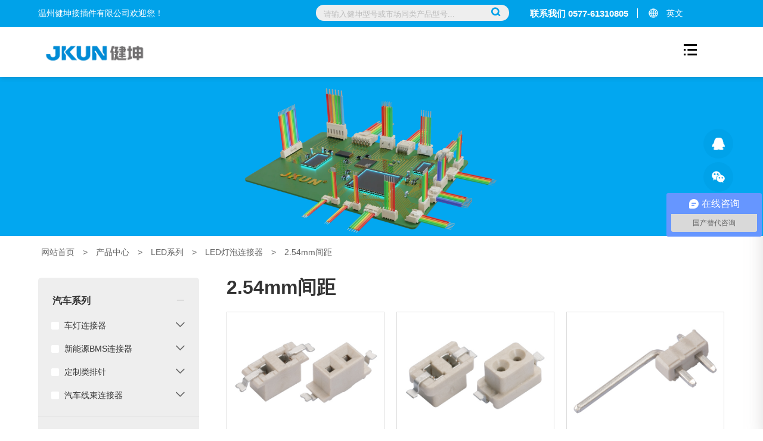

--- FILE ---
content_type: text/html; charset=UTF-8
request_url: https://www.cnjkun.com/products/led/ledbulb/ledbulb254mm
body_size: 7772
content:
<!DOCTYPE html>
<html lang="zh">
<head>
  <meta name="baidu-site-verification" content="code-ZpDCufw5TZ" />
  <meta http-equiv="Content-Type" content="text/html; charset=UTF-8">
  <meta name="renderer" content="webkit"/>
  <meta name="force-rendering" content="webkit"/>
  <meta http-equiv="X-UA-Compatible" content="IE=Edge,chrome=1"/>
  <meta name="viewport" content="width=device-width,initial-scale=1.0,maximum-scale=1.0,user-scalable=no">
  <meta http-equiv="Cache-Control" content="no-transform">
  <meta http-equiv="Cache-Control" content="no-siteapp">
  <meta name="keywords" content="">
  <meta name="description" content="">
  <link rel="shortcut icon" href="/web/uploads/image/20251229/9CJT8V170axG2ueDQ8Tu773I296g6cm7.png">
  <title>2.54mm间距_温州健坤接插件有限公司</title>
  <link rel="stylesheet" href="//at.alicdn.com/t/font_3016055_kfi5hnitwl.css">
  <link rel="stylesheet" href="https://at.alicdn.com/t/font_2389048_nx6mtf885d.css">
  

  <link rel="stylesheet" href="/web/template/pcmb/css/swiper.min.css">
  <!--css3动画库-->
  <link rel="stylesheet" media="(min-width:768px)" href="/web/template/pcmb/css/aos.css" >
  <link rel="stylesheet" media="(min-width:768px)" href="/web/template/pcmb/css/animate.min.css" >
  <link rel="stylesheet" href="/web/template/pcmb/css/layout.css">
  <link rel="stylesheet" href="/web/template/pcmb/css/media.css">
  <!-- 导航样式 -->
    
  <script src="/web/template/pcmb/js/jquery-1.10.2.min.js"></script>
<script>
var _hmt = _hmt || [];
(function() {
  var hm = document.createElement("script");
  hm.src = "https://hm.baidu.com/hm.js?e1a50c0b804b833850e24a979f5143cd";
  var s = document.getElementsByTagName("script")[0]; 
  s.parentNode.insertBefore(hm, s);
})();
</script>
<script type="text/javascript" id="globalFuncCode" src="/web/js/common/core.js"></script></head>
<body>
    <svg style="position: absolute; width: 0; height: 0; overflow: hidden;" version="1.1" xmlns="http://www.w3.org/2000/svg" xmlns:xlink="http://www.w3.org/1999/xlink">
    <defs>
      <symbol id="amp-facebk" xmlns="http://www.w3.org/2000/svg" viewbox="0 0 1024 1024">
      <path d="M726.66680889 104.52309333V235.71342222h-78.01400889c-28.50360889 0-47.70474667 5.95854222-57.64892445 17.88359111-9.94417778 11.92391111-14.90716445 29.81432889-14.90716444 53.66328889v93.91786667H721.69244445l-19.38773334 147.09191111H576.09671111v377.16764445H424.04181333V548.26894222h-126.71431111v-147.09191111h126.71431111v-108.32327111c0-61.61635555 17.22595555-109.40188445 51.68355556-143.35772445 34.4576-33.96266667 80.3328-50.93831111 137.63697778-50.9383111 48.69461333 0 86.46087111 1.99224889 113.30446222 5.96536888z"></path>
    </symbol>
    <symbol id="amp-twitter" xmlns="http://www.w3.org/2000/svg" viewbox="0 0 1024 1024">
      <path d="M868.78260513 350.93851167c-4.19752479 316.58112364-206.64378348 533.42289687-508.84923077 547.04005471-124.62575954 5.70639316-214.91280228-34.551102-293.48715213-84.46745527 92.10982108 14.70125585 206.32520569-22.11723305 267.41045242-74.40833277-90.28704274-8.78247749-143.74276011-54.7393641-168.7552-128.69725356 26.08953618 4.51026781 53.57474644 3.31414245 78.36079771-1.93480569-81.47305755-27.27282508-139.65259487-77.62795213-142.6586621-183.14254588 22.8629151 10.40920798 46.6967339 20.19409687 78.36079772 22.12306782-60.97321937-34.68180056-106.05956011-161.46291966-54.42078633-245.29788718 90.49359316 99.18854928 199.34683533 180.12947692 378.08647293 191.07898346-44.87512251-191.83050029 209.33127293-295.85489687 315.7222473-166.92541994 44.97431338-8.70079088 81.58158405-25.7639567 116.79551453-44.33599088-14.49353846 44.54837607-42.40585299 75.68030997-76.43065983 100.58539031 37.3506188-5.04239772 70.41152364-14.16912593 98.65525243-28.12469971-17.51944388 36.39255157-55.82929687 69.02751909-88.78984388 96.50689458z"></path>
    </symbol>
    <symbol id="amp-linkedin" xmlns="http://www.w3.org/2000/svg" viewbox="0 0 1024 1024">
      <path d="M166.78238503 392.52083028h147.76496431v474.70589499H166.78238503v-474.7047836z m73.92249192-235.98650277c47.24597911 0 85.5475523 38.35825369 85.5475523 85.52421326 0 47.21263764-38.30157319 85.57089133-85.5475523 85.57089133-47.41157509 0-85.63868566-38.35269679-85.63868566-85.57089133-0.00555691-47.16707095 38.22711057-85.52421327 85.63868566-85.52421326m166.46841948 235.98650277h141.51232669v64.87472744h2.00826808c19.67146927-37.3446729 67.87323728-76.68205453 139.68521394-76.68205453 149.36980057 0 177.00099091 98.27732682 177.00099091 226.12076082v260.39246126h-147.49156423V636.42371022c0-55.09345055-1.09804586-125.91963098-76.72762123-125.91963099-76.84098223 0-88.54050522 59.95797151-88.54050522 121.84530294v234.8717862h-147.44710894V392.52083028z"></path>
    </symbol>
    <symbol id="amp-yutube" xmlns="http://www.w3.org/2000/svg" viewbox="0 0 1024 1024">
      <path d="M810.869 211.259H213.131c-81.78 0-148.691 66.911-148.691 148.691v304.098c0 81.78 66.911 148.691 148.691 148.691h597.738c81.78 0 148.691-66.911 148.691-148.691V359.951c0.001-81.78-66.911-148.692-148.691-148.692zM408.851 612.803V416.771c0-24.634 26.667-40.03 48-27.713l169.771 98.017c21.333 12.317 21.333 43.109 0 55.426l-169.771 98.015c-21.334 12.316-48-3.08-48-27.713z"></path>
    </symbol>
    <symbol id="amp-send" xmlns="http://www.w3.org/2000/svg" viewbox="0 0 1024 1024">
      <path d="M896 156.8v-3.2c0-3.2-3.2-6.4-3.2-9.6 0 0 0-3.2-3.2-3.2 0-3.2-3.2-3.2-3.2-6.4h-3.2s-3.2 0-3.2-3.2h-3.2-3.2-3.2C867.2 128 864 128 864 128h-3.2-3.2c-3.2 0-3.2 0-6.4 3.2h-3.2l-704 352c-12.8 6.4-19.2 19.2-16 32 3.2 12.8 12.8 25.6 25.6 25.6l192 32h6.4c6.4 0 12.8-3.2 19.2-6.4l278.4-208-195.2 227.2c-3.2 3.2-3.2 6.4-6.4 9.6v265.6c0 16 9.6 28.8 25.6 32h6.4c12.8 0 22.4-6.4 28.8-16l80-144 192 153.6c6.4 3.2 12.8 6.4 19.2 6.4 3.2 0 9.6 0 12.8-3.2 9.6-3.2 19.2-16 19.2-25.6l64-704v-3.2"></path>
    </symbol>
    </defs>
  </svg>  <!-- 导航 -->
    <div id="header">
    <div id="topbar">
      <div class="containe">
        <span class="slogan">温州健坤接插件有限公司欢迎您！</span>
        <div class="languages">
        <img src="/web/template/pcmb/images/i01.png" class="icon">
        <div class="xla">
          <a href="https://www.jkuncn.com/" class="tit" target="_blank">英文</a>
        </div>
      </div>
        <div class="share03">联系我们 0577-61310805</div>
        <div class="searDiv active">
        <form action="/search.html" method="get"> <input type="hidden" value="title" name="type"> 
          <input type="submit" value="search" class="sersub" id="searchglass"> 
          <i class="iconfont icon-search"></i>
          <input id="searcher" placeholder="请输入健坤型号或市场同类产品型号..." name="word" value="" type="text">
        </form>
      </div>
      </div>
    </div>
    <div class="containe clearfix navbar">
      <a class="logo" href="/">
        <img src="/web/uploads/image/20251229/0pm70a6h1YyjIh5918E6pW98UQ2TkW24.png">
        <h1></h1>
      </a>
      <label class="gn-menuicon-label mBtn" for="menustate" aria-hidden="true">
        <i class="iconfont icon-menu"></i>
      </label>
      
      <ul id="Nav">
                <li data_oid="1"><a href="/"    class="tarA">网站首页</a>
          
        </li>
                <li data_oid="2"><a href="/about.html"    class="tarA">公司介绍</a>
                    <div class="submenus">
           <div class="tit">
             <h3>> 公司介绍</h3>
           </div> 
           <div class="flex_wrap">
              
             <div class="item">
               <dl>
                 <dt><a href="/about/profile.html">公司简介</a></dt>
                                </dl>
             </div>
               
             <div class="item">
               <dl>
                 <dt><a href="/about/workenvironment">工作环境</a></dt>
                   
                 <dd><a href="/about/workenvironment/production">生产车间</a></dd>
                   
                 <dd><a href="/about/workenvironment/equipment">公司设备</a></dd>
                   
                 <dd><a href="/about/workenvironment/officeenvironment">办公环境</a></dd>
                                </dl>
             </div>
               
             <div class="item">
               <dl>
                 <dt><a href="/about/honor">荣誉专利资质</a></dt>
                   
                 <dd><a href="/about/honor/qualification">荣誉证书</a></dd>
                   
                 <dd><a href="/about/honor/patent">专利证书</a></dd>
                   
                 <dd><a href="/about/honor/system">体系资质</a></dd>
                                </dl>
             </div>
               
             <div class="item">
               <dl>
                 <dt><a href="/about/history">公司历程</a></dt>
                                </dl>
             </div>
                        </div>
          </div>
          
        </li>
                <li data_oid="3"><a href="/products"    class="tarA">产品中心</a>
                    <div class="submenus">
           <div class="tit">
             <h3>> 产品中心</h3>
           </div> 
           <div class="flex_wrap">
              
             <div class="item">
               <dl>
                 <dt><a href="/products/accessories">汽车系列</a></dt>
                   
                 <dd><a href="/products/accessories/car">车灯连接器</a></dd>
                   
                 <dd><a href="/products/accessories/bms">新能源BMS连接器</a></dd>
                   
                 <dd><a href="/products/accessories/pz">定制类排针</a></dd>
                   
                 <dd><a href="/products/accessories/pencil">汽车线束连接器</a></dd>
                                </dl>
             </div>
               
             <div class="item">
               <dl>
                 <dt><a href="/products/new">新品专区</a></dt>
                   
                 <dd><a href="/products/new/electron">电子连接器新品</a></dd>
                   
                 <dd><a href="/products/new/car">汽车连接器新品</a></dd>
                   
                 <dd><a href="/products/new/led">LED连接器新品</a></dd>
                   
                 <dd><a href="/products/new/fpc">FPC连接器新品</a></dd>
                                </dl>
             </div>
               
             <div class="item">
               <dl>
                 <dt><a href="/products/electronic">电子系列</a></dt>
                   
                 <dd><a href="/products/electronic/hole">通孔回流系列</a></dd>
                   
                 <dd><a href="/products/electronic/wire">线对板连接器</a></dd>
                   
                 <dd><a href="/products/electronic/wiret">线对线连接器</a></dd>
                   
                 <dd><a href="/products/electronic/board">板对板连接器</a></dd>
                   
                 <dd><a href="/products/electronic/pin">排针排母连接器</a></dd>
                   
                 <dd><a href="/products/electronic/pencil">电子线束连接器</a></dd>
                                </dl>
             </div>
               
             <div class="item">
               <dl>
                 <dt><a href="/products/led">LED系列</a></dt>
                   
                 <dd><a href="/products/led/qinsert">快插式连接器</a></dd>
                   
                 <dd><a href="/products/led/ledbulb">LED灯泡连接器</a></dd>
                   
                 <dd><a href="/products/led/tube">T8/T5灯管连接器</a></dd>
                   
                 <dd><a href="/products/led/spotlight">聚光灯连接器</a></dd>
                   
                 <dd><a href="/products/led/downlight">筒灯连接器</a></dd>
                   
                 <dd><a href="/products/led/otherled">其他LED连接器</a></dd>
                                </dl>
             </div>
               
             <div class="item">
               <dl>
                 <dt><a href="/products/fpc">FPC系列</a></dt>
                   
                 <dd><a href="/products/fpc/fpc030mm">0.3mm间距</a></dd>
                   
                 <dd><a href="/products/fpc/fpc050mm">0.5mm间距</a></dd>
                   
                 <dd><a href="/products/fpc/fpc100mm">1.0mm间距</a></dd>
                   
                 <dd><a href="/products/fpc/fpc125mm">1.25mm间距</a></dd>
                                </dl>
             </div>
                        </div>
          </div>
          
        </li>
                <li data_oid="4"><a href="https://catalog.cnjkun.com/"   target="_blank" class="tarA">电子样册</a>
          
        </li>
                <li data_oid="5"><a href="/solutions"    class="tarA">应用领域</a>
                    <div class="submenus">
           <div class="tit">
             <h3>> 应用领域</h3>
           </div> 
           <div class="flex_wrap">
              
             <div class="item">
               <dl>
                 <dt><a href="/solutions/automotive">汽车电子</a></dt>
                                </dl>
             </div>
               
             <div class="item">
               <dl>
                 <dt><a href="/solutions/consumer">消费电子</a></dt>
                                </dl>
             </div>
               
             <div class="item">
               <dl>
                 <dt><a href="/solutions/smarthome">智能家居</a></dt>
                                </dl>
             </div>
               
             <div class="item">
               <dl>
                 <dt><a href="/solutions/led">LED照明</a></dt>
                                </dl>
             </div>
                        </div>
          </div>
          
        </li>
                <li data_oid="6"><a href="/duibi.html"    class="tarA">市场物料对照</a>
          
        </li>
                <li data_oid="7"><a href="/news" rel="nofollow"   class="tarA">新闻资讯</a>
                    <div class="submenus">
           <div class="tit">
             <h3>> 新闻资讯</h3>
           </div> 
           <div class="flex_wrap">
              
             <div class="item">
               <dl>
                 <dt><a href="/news/companynews">公司新闻</a></dt>
                                </dl>
             </div>
               
             <div class="item">
               <dl>
                 <dt><a href="/news/industrynews">行业资讯</a></dt>
                                </dl>
             </div>
                        </div>
          </div>
          
        </li>
                <li data_oid="8"><a href="/contact.html" rel="nofollow"   class="tarA">联系我们</a>
          
        </li>
              </ul>
    </div>
  </div>
<div class="m_nav">
    <div class="overly"></div>
    <div class="top">
      <img src="/web/template/pcmb/images/closed.png" alt="" class="closed">
    </div>
    <div class="mlogo">
      <img src="/web/uploads/image/20251229/0pm70a6h1YyjIh5918E6pW98UQ2TkW24.png" alt="">
    </div>
    <ul class="ul" data-in="fadeInDown" data-out="fadeOutUp">
            <li class="dropdown">
          <a href="/" class="m_leve1">网站首页</a>
                </li>
            <li class="dropdown">
          <a href="/about.html" class="m_leve1">公司介绍</a>
                    <i class="iconfont icon-xialajiantou"></i>
          <div class="dropdown_menu">
                
              <a href="/about/profile.html">公司简介</a>
                
              <a href="/about/workenvironment">工作环境</a>
                
              <a href="/about/honor">荣誉专利资质</a>
                
              <a href="/about/history">公司历程</a>
                        </div>
                </li>
            <li class="dropdown">
          <a href="/products" class="m_leve1">产品中心</a>
                    <i class="iconfont icon-xialajiantou"></i>
          <div class="dropdown_menu">
                
              <a href="/products/accessories">汽车系列</a>
                
              <a href="/products/new">新品专区</a>
                
              <a href="/products/electronic">电子系列</a>
                
              <a href="/products/led">LED系列</a>
                
              <a href="/products/fpc">FPC系列</a>
                        </div>
                </li>
            <li class="dropdown">
          <a href="https://catalog.cnjkun.com/" class="m_leve1">电子样册</a>
                </li>
            <li class="dropdown">
          <a href="/solutions" class="m_leve1">应用领域</a>
                    <i class="iconfont icon-xialajiantou"></i>
          <div class="dropdown_menu">
                
              <a href="/solutions/automotive">汽车电子</a>
                
              <a href="/solutions/consumer">消费电子</a>
                
              <a href="/solutions/smarthome">智能家居</a>
                
              <a href="/solutions/led">LED照明</a>
                        </div>
                </li>
            <li class="dropdown">
          <a href="/duibi.html" class="m_leve1">市场物料对照</a>
                </li>
            <li class="dropdown">
          <a href="/news" class="m_leve1">新闻资讯</a>
                    <i class="iconfont icon-xialajiantou"></i>
          <div class="dropdown_menu">
                
              <a href="/news/companynews">公司新闻</a>
                
              <a href="/news/industrynews">行业资讯</a>
                        </div>
                </li>
            <li class="dropdown">
          <a href="/contact.html" class="m_leve1">联系我们</a>
                </li>
          </ul>
  </div>
  
  <!--导航菜单-->
  

<div class="imgDiv">
  <img src="/web/uploads/image/20241225/060AG1gRpT35K53pv1W9apd7100uqVN3.png" alt="">
  <!--<div class="cont containe ci">
    <h2>产品中心</h2>
  </div>-->
</div>

<div class="innernav">
  <div class="posi">
    <div class="containe">
      <div class="path">
                <a href="/">网站首页</a><span> > </span> 
                <a href="/products">产品中心</a><span> > </span> 
                <a href="/products/led">LED系列</a><span> > </span> 
                <a href="/products/led/ledbulb">LED灯泡连接器</a><span> > </span> 
                <a href="/products/led/ledbulb/ledbulb254mm">2.54mm间距</a> 
              </div>
    </div>
  </div>
</div><div class="containe inner_pad">
  <div class="lside" data-aos="fade-left" data-aos-delay="300" data-aos-duration="1000">
  <div class="grayblock">
    <ul class="iauth">
         <li>
        <div class="tarA">
          <i>_</i>
          <a href="/products/accessories">汽车系列</a>
        </div>
                <dl>
            
          <dd>
            <i class="iconfont icon-down"></i>
            <a href="/products/accessories/car">车灯连接器</a>
            <div class="lasta">
                              <a href="/products/accessories/car/car100mm">1.0mm间距</a>
                              <a href="/products/accessories/car/car125mm">1.25mm间距</a>
                              <a href="/products/accessories/car/car150mm">1.5mm间距</a>
                              <a href="/products/accessories/car/car180mm">1.8mm间距</a>
                              <a href="/products/accessories/car/car200mm">2.0mm间距</a>
                              <a href="/products/accessories/car/car220mm">2.2mm间距</a>
                              <a href="/products/accessories/car/car250mm">2.5mm间距</a>
                              <a href="/products/accessories/car/car254mm">2.54mm间距</a>
                              <a href="/products/accessories/car/car300mm">3.0mm间距</a>
                              <a href="/products/accessories/car/car350mm">3.5mm间距</a>
                              <a href="/products/accessories/car/car396mm">3.96mm间距</a>
                              <a href="/products/accessories/car/car400mm">4.0mm间距</a>
                          </div>
          </dd>
            
          <dd>
            <i class="iconfont icon-down"></i>
            <a href="/products/accessories/bms">新能源BMS连接器</a>
            <div class="lasta">
                              <a href="/products/accessories/bms/bms200mm">2.0mm间距</a>
                              <a href="/products/accessories/bms/bms220mm">2.2mm间距</a>
                          </div>
          </dd>
            
          <dd>
            <i class="iconfont icon-down"></i>
            <a href="/products/accessories/pz">定制类排针</a>
            <div class="lasta">
                              <a href="/products/accessories/pz/pz220mm">2.2mm间距</a>
                              <a href="/products/accessories/pz/pz250mm">2.5mm间距</a>
                              <a href="/products/accessories/pz/pz254mm">2.54mm间距</a>
                              <a href="/products/accessories/pz/pz300mm">3.0mm间距</a>
                              <a href="/products/accessories/pz/pz350mm">3.5mm间距</a>
                              <a href="/products/accessories/pz/pz400mm">4.0mm间距</a>
                          </div>
          </dd>
            
          <dd>
            <i class="iconfont icon-down"></i>
            <a href="/products/accessories/pencil">汽车线束连接器</a>
            <div class="lasta">
                          </div>
          </dd>
                  </dl>
              </li>
            <li>
        <div class="tarA">
          <i>_</i>
          <a href="/products/new">新品专区</a>
        </div>
                <dl>
            
          <dd>
            <i class="iconfont icon-down"></i>
            <a href="/products/new/electron">电子连接器新品</a>
            <div class="lasta">
                          </div>
          </dd>
            
          <dd>
            <i class="iconfont icon-down"></i>
            <a href="/products/new/car">汽车连接器新品</a>
            <div class="lasta">
                          </div>
          </dd>
            
          <dd>
            <i class="iconfont icon-down"></i>
            <a href="/products/new/led">LED连接器新品</a>
            <div class="lasta">
                          </div>
          </dd>
            
          <dd>
            <i class="iconfont icon-down"></i>
            <a href="/products/new/fpc">FPC连接器新品</a>
            <div class="lasta">
                          </div>
          </dd>
                  </dl>
              </li>
            <li>
        <div class="tarA">
          <i>_</i>
          <a href="/products/electronic">电子系列</a>
        </div>
                <dl>
            
          <dd>
            <i class="iconfont icon-down"></i>
            <a href="/products/electronic/hole">通孔回流系列</a>
            <div class="lasta">
                              <a href="/products/electronic/hole/hole_125mm">1.25mm间距</a>
                              <a href="/products/electronic/hole/hole_150mm">1.50mm间距</a>
                              <a href="/products/electronic/hole/hole_200mm">2.00mm间距</a>
                              <a href="/products/electronic/hole/hole_250mm">2.50mm间距</a>
                              <a href="/products/electronic/hole/hole_396mm">3.96mm间距</a>
                          </div>
          </dd>
            
          <dd>
            <i class="iconfont icon-down"></i>
            <a href="/products/electronic/wire">线对板连接器</a>
            <div class="lasta">
                              <a href="/products/electronic/wire/wire060mm">0.60mm间距</a>
                              <a href="/products/electronic/wire/wire080mm">0.80mm间距</a>
                              <a href="/products/electronic/wire/wire100mm">1.00mm间距</a>
                              <a href="/products/electronic/wire/wire120mm">1.20mm间距</a>
                              <a href="/products/electronic/wire/wire125mm">1.25mm间距</a>
                              <a href="/products/electronic/wire/wire150mm">1.50mm间距</a>
                              <a href="/products/electronic/wire/wire180mm">1.80mm间距</a>
                              <a href="/products/electronic/wire/wire200mm">2.00mm间距</a>
                              <a href="/products/electronic/wire/wire250mm">2.50mm间距</a>
                              <a href="/products/electronic/wire/wire254mm">2.54mm间距</a>
                              <a href="/products/electronic/wire/wire300mm">3.00mm间距</a>
                              <a href="/products/electronic/wire/wire350mm">3.50mm间距</a>
                              <a href="/products/electronic/wire/wire396mm">3.96mm间距</a>
                              <a href="/products/electronic/wire/wire400mm">4.00mm间距</a>
                              <a href="/products/electronic/wire/wire500mm">5.00mm间距</a>
                              <a href="/products/electronic/wire/wire570mm">5.70mm间距</a>
                              <a href="/products/electronic/wire/wire750mm">7.50mm间距</a>
                              <a href="/products/electronic/wire/wire80_100mm">8.0-10.0mm间距</a>
                          </div>
          </dd>
            
          <dd>
            <i class="iconfont icon-down"></i>
            <a href="/products/electronic/wiret">线对线连接器</a>
            <div class="lasta">
                              <a href="/products/electronic/wiret/wiret125mm">1.25mm间距</a>
                              <a href="/products/electronic/wiret/wiret158mm">1.58mm间距</a>
                              <a href="/products/electronic/wiret/wiret200mm">2.00mm间距</a>
                              <a href="/products/electronic/wiret/wiret250mm">2.50mm间距</a>
                              <a href="/products/electronic/wiret/wiret254mm">2.54mm间距</a>
                              <a href="/products/electronic/wiret/wiret300mm">3.00mm间距</a>
                              <a href="/products/electronic/wiret/wiret40_60mm">4.0mm-6.0间距</a>
                          </div>
          </dd>
            
          <dd>
            <i class="iconfont icon-down"></i>
            <a href="/products/electronic/board">板对板连接器</a>
            <div class="lasta">
                              <a href="/products/electronic/board/board125mm">1.25mm间距</a>
                              <a href="/products/electronic/board/board150mm">1.50mm间距</a>
                              <a href="/products/electronic/board/board200mm">2.00mm间距</a>
                              <a href="/products/electronic/board/board250mm">2.50mm间距</a>
                              <a href="/products/electronic/board/board30mm_60m">3.0mm-6.0间距</a>
                          </div>
          </dd>
            
          <dd>
            <i class="iconfont icon-down"></i>
            <a href="/products/electronic/pin">排针排母连接器</a>
            <div class="lasta">
                          </div>
          </dd>
            
          <dd>
            <i class="iconfont icon-down"></i>
            <a href="/products/electronic/pencil">电子线束连接器</a>
            <div class="lasta">
                          </div>
          </dd>
                  </dl>
              </li>
            <li>
        <div class="tarA">
          <i>_</i>
          <a href="/products/led">LED系列</a>
        </div>
                <dl>
            
          <dd>
            <i class="iconfont icon-down"></i>
            <a href="/products/led/qinsert">快插式连接器</a>
            <div class="lasta">
                              <a href="/products/led/qinsert/qinsert254mm">2.54mm间距</a>
                              <a href="/products/led/qinsert/qinsert300mm">3.00mm间距</a>
                              <a href="/products/led/qinsert/qinsert350mm">3.50mm间距</a>
                              <a href="/products/led/qinsert/qinsert400mm">4.00mm间距</a>
                              <a href="/products/led/qinsert/qinsert600mm">6.00mm间距</a>
                              <a href="/products/led/qinsert/qinsertk">金属端子</a>
                          </div>
          </dd>
            
          <dd>
            <i class="iconfont icon-down"></i>
            <a href="/products/led/ledbulb">LED灯泡连接器</a>
            <div class="lasta">
                              <a href="/products/led/ledbulb/ledbulb125mm">1.25mm间距</a>
                              <a href="/products/led/ledbulb/ledbulb150mm">1.50mm间距</a>
                              <a href="/products/led/ledbulb/ledbulb200mm">2.00mm间距</a>
                              <a href="/products/led/ledbulb/ledbulb250mm">2.50mm间距</a>
                              <a href="/products/led/ledbulb/ledbulb254mm">2.54mm间距</a>
                              <a href="/products/led/ledbulb/ledbulb350mm">3.50mm间距</a>
                              <a href="/products/led/ledbulb/ledbulb400mm">4.00mm间距</a>
                              <a href="/products/led/ledbulb/ledbulb450mm">4.50mm间距</a>
                              <a href="/products/led/ledbulb/ledbulbk">金属端子</a>
                          </div>
          </dd>
            
          <dd>
            <i class="iconfont icon-down"></i>
            <a href="/products/led/tube">T8/T5灯管连接器</a>
            <div class="lasta">
                              <a href="/products/led/tube/tube180mm">1.80mm间距</a>
                              <a href="/products/led/tube/tube200mm">2.00mm间距</a>
                              <a href="/products/led/tube/tube250mm">2.50mm间距</a>
                              <a href="/products/led/tube/tube254mm">2.54mm间距</a>
                              <a href="/products/led/tube/tube475mm">4.75mm间距</a>
                              <a href="/products/led/tube/tube1016_1270mm">10.16-12.70mm间距</a>
                              <a href="/products/led/tube/tubek">金属端子</a>
                          </div>
          </dd>
            
          <dd>
            <i class="iconfont icon-down"></i>
            <a href="/products/led/spotlight">聚光灯连接器</a>
            <div class="lasta">
                          </div>
          </dd>
            
          <dd>
            <i class="iconfont icon-down"></i>
            <a href="/products/led/downlight">筒灯连接器</a>
            <div class="lasta">
                          </div>
          </dd>
            
          <dd>
            <i class="iconfont icon-down"></i>
            <a href="/products/led/otherled">其他LED连接器</a>
            <div class="lasta">
                          </div>
          </dd>
                  </dl>
              </li>
            <li>
        <div class="tarA">
          <i>_</i>
          <a href="/products/fpc">FPC系列</a>
        </div>
                <dl>
            
          <dd>
            <i class="iconfont icon-down"></i>
            <a href="/products/fpc/fpc030mm">0.3mm间距</a>
            <div class="lasta">
                          </div>
          </dd>
            
          <dd>
            <i class="iconfont icon-down"></i>
            <a href="/products/fpc/fpc050mm">0.5mm间距</a>
            <div class="lasta">
                          </div>
          </dd>
            
          <dd>
            <i class="iconfont icon-down"></i>
            <a href="/products/fpc/fpc100mm">1.0mm间距</a>
            <div class="lasta">
                          </div>
          </dd>
            
          <dd>
            <i class="iconfont icon-down"></i>
            <a href="/products/fpc/fpc125mm">1.25mm间距</a>
            <div class="lasta">
                          </div>
          </dd>
                  </dl>
              </li>
          </ul>
  </div>
  <div class="grayblock">
    <h3>最新产品</h3>
     <ul class="pre_pros">
           <li><a href="/products/new942.html">
        <div class="imgcon"><img src="/web/uploads/image/20260107/ju7085264U6qGuw288X6M177QjRzyqtm.png" alt="" /></div>
        <h4>汽车连接器 3.0mm QA3004系列</h4>
        <p class="des"></p>
      </a></li>
            <li><a href="/products/car930.html">
        <div class="imgcon"><img src="/web/uploads/image/20251226/G0h4A1k7O1AV107S3uOUce067aL66Oh9.png" alt="" /></div>
        <h4>汽车连接器 4.0mm QA4001系列</h4>
        <p class="des"></p>
      </a></li>
            <li><a href="/products/car928.html">
        <div class="imgcon"><img src="/web/uploads/image/20251226/N6n4ni113R671p6FZV47Hx9T0UBy0wu1.png" alt="" /></div>
        <h4>汽车连接器 3.5mm QA3501系列</h4>
        <p class="des"></p>
      </a></li>
            <li><a href="/products/car927.html">
        <div class="imgcon"><img src="/web/uploads/image/20251226/T6416007eIj2Km0fP7DFm931SYyfCO67.png" alt="" /></div>
        <h4>汽车连接器 2.5mm QA2543系列</h4>
        <p class="des"></p>
      </a></li>
            <li><a href="/products/car924.html">
        <div class="imgcon"><img src="/web/uploads/image/20251226/i11myb773A61t6UpafG07o86M7TO43gD.png" alt="" /></div>
        <h4>汽车连接器 2.5mm QA2542系列</h4>
        <p class="des"></p>
      </a></li>
          </ul>
  </div>
</div>  <div class="wrap" data-aos="fade-right" data-aos-delay="300" data-aos-duration="1000">
    <div class="description">
      <h2>2.54mm间距</h2>
      <div class="des"></div>
    </div>
    <ul class="inner_prolist">
            <li><a href="/products/ledbulb254mm401.html">
          <div class="big">
            <div class="imWrap"><img src="/web/uploads/image/20220124/a4JLze35vsme3UK0b1R91406Jy0W66O5.webp" alt=""></div>
          </div>
    
          <h3>L051 LED灯泡连接器 2.54mm间距</h3>
          </a>
          <div class="txt">
            <a href="/products/ledbulb254mm401.html" class="more bg_move_btn">详细 <i>→</i></a>
            <a href="/action/download?file=401" class="down bg_move_btn" >下载<i class="iconfont icon-a-Downtobottom-filled"></i></a>
          </div>
      </li>
            <li><a href="/products/ledbulb254mm402.html">
          <div class="big">
            <div class="imWrap"><img src="/web/uploads/image/20220124/XV44rPna163gU7U6BpS1400b0X6PT1k5.webp" alt=""></div>
          </div>
    
          <h3>L055AFV LED灯泡连接器2.54mm间距</h3>
          </a>
          <div class="txt">
            <a href="/products/ledbulb254mm402.html" class="more bg_move_btn">详细 <i>→</i></a>
            <a href="/action/download?file=402" class="down bg_move_btn" >下载<i class="iconfont icon-a-Downtobottom-filled"></i></a>
          </div>
      </li>
            <li><a href="/products/ledbulb254mm415.html">
          <div class="big">
            <div class="imWrap"><img src="/web/uploads/image/20220124/0uE36j91u0lJ2T0s4R6p6qncZt0V14F3.webp" alt=""></div>
          </div>
    
          <h3>L2546AW  LED灯泡连接器 2.54mm 间距</h3>
          </a>
          <div class="txt">
            <a href="/products/ledbulb254mm415.html" class="more bg_move_btn">详细 <i>→</i></a>
            <a href="/action/download?file=415" class="down bg_move_btn" >下载<i class="iconfont icon-a-Downtobottom-filled"></i></a>
          </div>
      </li>
          </ul>
    <div class="digg"></div>
  </div>
</div>
  <div id="footer">
    <div class="top">
      <div class="containe">
        <div class="row">
          <div class="flogo">
            <img src="/web/uploads/image/20240719/nNm5F71S30Ft710rc2sw9hT7535fGT2S.png" alt="">
            <div class="telcon">
              <div class="nowrap">
                <i class="iconfont icon-phone"></i>
                <p>电话:0577-61310805</p>
              </div>
              <div class="nowrap">
                <i class="iconfont icon-email"></i>
                <p>邮箱:yihao.lin@cnjkun.com     </p>
              </div>
              <div class="nowrap">
                <i class="iconfont icon-shouji"></i>
                <p>手机:19975316677</p>
              </div>
              <div class="nowrap">
                <i class="iconfont icon-map"></i>
                <p>地址:温州市乐清市石帆街道宁康东路2667号</p>
              </div>
            </div>
          </div>
                                                  <div class="fast_links">
            <h3 class="ftit">公司介绍</h3>
            <ul>
                            <li><a href="/about/profile.html">公司简介</a></li>
                            <li><a href="/about/workenvironment">工作环境</a></li>
                            <li><a href="/about/honor">荣誉专利资质</a></li>
                            <li><a href="/about/history">公司历程</a></li>
                          </ul>
          </div>
                                         <div class="fast_links">
            <h3 class="ftit">产品中心</h3>
            <ul>
                            <li><a href="/products/accessories">汽车系列</a></li>
                            <li><a href="/products/new">新品专区</a></li>
                            <li><a href="/products/electronic">电子系列</a></li>
                            <li><a href="/products/led">LED系列</a></li>
                            <li><a href="/products/fpc">FPC系列</a></li>
                          </ul>
          </div>
                                                             <div class="fast_links">
            <h3 class="ftit">应用领域</h3>
            <ul>
                            <li><a href="/solutions/automotive">汽车电子</a></li>
                            <li><a href="/solutions/consumer">消费电子</a></li>
                            <li><a href="/solutions/smarthome">智能家居</a></li>
                            <li><a href="/solutions/led">LED照明</a></li>
                          </ul>
          </div>
                                                             <div class="fast_links">
            <h3 class="ftit">新闻资讯</h3>
            <ul>
                            <li><a href="/news/companynews">公司新闻</a></li>
                            <li><a href="/news/industrynews">行业资讯</a></li>
                          </ul>
          </div>
                                                    <div class="fast_links" style="display:flex;">
            <div class="fotewm">
              <img src="/web/uploads/image/20220324/6Y8lcy0f13D01z21Kpqie4c60Dlu284d.png" alt="">
              <p>扫码关注公众号</p>
            </div>
            <div class="fotewm" style="margin-left:5%;">
              <img src="/web/uploads/image/20220422/xnV4896K9S0ArV5P7bA0cH50lh7951en.png" alt="" width="129">
              <p>扫码关注抖音号</p>
            </div>
          </div>
          <a id="topBack"><i>↑</i></a>
        </div>
              </div>
    </div>
    <div class="copyright">
      Copyright ©温州健坤接插件有限公司 版权所有<a href="https://beian.miit.gov.cn" rel="nofollow" target="_blank"><span class="icp">备案号：</span>浙ICP备18052087号</a>技术支持：<a href="http://www.jsbontop.com" target="_blank" class="support">外贸网站建设</a>
    </div>
  </div>
 <div id="chat_window">
    <div class="chat_box is_respon cur">
      <div class="box trans_05">
        <div class="box_area">
          <a rel="nofollow" href="tencent://message/?Site=baidu.com&uin=2880624232&Menu=yes" title="" target="_blank" class="chat_item chat_whatsapp">温州健坤接插件有限公司</a>
          <div class="">
            <a rel="nofollow" class="chat_item chat_email">温州健坤接插件有限公司</a>
            <div class="fbarCon">
              <div class="fbwxewm">
                <div class="img-box">
                  <img src="/web/uploads/image/20220826/KKz1c0H7dKy9Rr10KHFwh0156S25P656.jpg" alt="">
                </div>
              </div>
            </div>
          </div>
        </div>
      </div>
    </div>
  </div>   
<div id="toolbar">
  <ul>
    <li class="toggleSidebar">
      <a class="iconfont icon-menu1">
        <span>菜单</span> </a>
    </li>
    <li>
      <a href="/cases" class="iconfont icon-servicemanege">
        <span>产品</span> </a>
    </li>
    <li>
      <a href="tel:0577-61310805" class="iconfont icon-dianhua">
         <span>电话</span> </a>
    </li>
    <li>
      <a href="//res.wxeecms.com/app/bdmap/show.html#center=120.70306,27.916648&amp;zoom=10&amp;width=1920&amp;height=450&amp;markers=120.92815,28.011853&amp;markerStyles=l,A" target="_blank" class="iconfont icon-map">
         <span>地图</span> </a>
    </li>
  </ul>
</div> 
  <script src="/web/template/pcmb/js/aos.js"></script>
  <script src="/web/template/pcmb/js/swiper.min.js"></script>
  <script src="/web/template/pcmb/js/jquery.SuperSlide.2.1.1.js"></script>
  <script src="/web/template/pcmb/js/jquery.waypoints.min01.js"></script>
  <script src="/web/template/pcmb/js/jquery.countup.min01.js"></script>
  <script src="/web/template/pcmb/js/common.js"></script>
  </body>
</html>

--- FILE ---
content_type: text/css
request_url: https://at.alicdn.com/t/font_3016055_kfi5hnitwl.css
body_size: 71
content:
@font-face {
  font-family: "iconfont"; /* Project id 3016055 */
  src: url('//at.alicdn.com/t/font_3016055_kfi5hnitwl.woff2?t=1646719516369') format('woff2'),
       url('//at.alicdn.com/t/font_3016055_kfi5hnitwl.woff?t=1646719516369') format('woff'),
       url('//at.alicdn.com/t/font_3016055_kfi5hnitwl.ttf?t=1646719516369') format('truetype');
}

.iconfont {
  font-family: "iconfont" !important;
  font-size: 16px;
  font-style: normal;
  -webkit-font-smoothing: antialiased;
  -moz-osx-font-smoothing: grayscale;
}

.icon-dianziyoujianemail65:before {
  content: "\e64c";
}

.icon-Hometextile:before {
  content: "\e7a6";
}

.icon-erweima:before {
  content: "\e60c";
}

.icon-rexian:before {
  content: "\e995";
}

.icon-200yonghu_yonghu:before {
  content: "\e63c";
}

.icon-guanbi:before {
  content: "\eaf2";
}

.icon-down:before {
  content: "\e851";
}

.icon-email:before {
  content: "\e628";
}

.icon-left:before {
  content: "\e682";
}

.icon-right1:before {
  content: "\e683";
}

.icon-fanhui2:before {
  content: "\e9e4";
}

.icon-home:before {
  content: "\e603";
}

.icon-dingweiweizhi:before {
  content: "\e61b";
}

.icon-setting-1-copy:before {
  content: "\e610";
}

.icon-caidanguanli:before {
  content: "\e885";
}

.icon-linkin:before {
  content: "\e641";
}

.icon-edit:before {
  content: "\e66a";
}

.icon-search:before {
  content: "\e630";
}

.icon-zixunfuwu:before {
  content: "\e706";
}

.icon-mulu:before {
  content: "\e62f";
}

.icon-fenxiang:before {
  content: "\e626";
}

.icon-shezhi:before {
  content: "\e608";
}

.icon-shouji:before {
  content: "\e61a";
}

.icon-xiazai:before {
  content: "\e623";
}

.icon-pdf:before {
  content: "\e942";
}

.icon-a-Downtobottom-filled:before {
  content: "\e71e";
}

.icon-phone:before {
  content: "\e607";
}

.icon-dingwei:before {
  content: "\e619";
}

.icon-dianhua:before {
  content: "\e6be";
}

.icon-shizhong:before {
  content: "\e74f";
}

.icon-zhifeiji:before {
  content: "\e681";
}

.icon-right:before {
  content: "\e62d";
}

.icon-fly:before {
  content: "\e618";
}



--- FILE ---
content_type: text/css
request_url: https://at.alicdn.com/t/font_2389048_nx6mtf885d.css
body_size: 4228
content:
@font-face {font-family: "iconfont";
  src: url('//at.alicdn.com/t/font_2389048_nx6mtf885d.eot?t=1618454932722'); /* IE9 */
  src: url('//at.alicdn.com/t/font_2389048_nx6mtf885d.eot?t=1618454932722#iefix') format('embedded-opentype'), /* IE6-IE8 */
  url('[data-uri]') format('woff2'),
  url('//at.alicdn.com/t/font_2389048_nx6mtf885d.woff?t=1618454932722') format('woff'),
  url('//at.alicdn.com/t/font_2389048_nx6mtf885d.ttf?t=1618454932722') format('truetype'), /* chrome, firefox, opera, Safari, Android, iOS 4.2+ */
  url('//at.alicdn.com/t/font_2389048_nx6mtf885d.svg?t=1618454932722#iconfont') format('svg'); /* iOS 4.1- */
}

.iconfont {
  font-family: "iconfont" !important;
  font-size: 16px;
  font-style: normal;
  -webkit-font-smoothing: antialiased;
  -moz-osx-font-smoothing: grayscale;
}

.icon-right1:before {
  content: "\e609";
}

.icon-erweima2:before {
  content: "\e63a";
}

.icon-erweima1:before {
  content: "\e619";
}

.icon-filepdf:before {
  content: "\e60a";
}

.icon-wenjianxiazai2x:before {
  content: "\e63c";
}

.icon-toTop-fill:before {
  content: "\e614";
}

.icon-xiangshang:before {
  content: "\e606";
}

.icon-guanbi:before {
  content: "\e676";
}

.icon-whatsapp:before {
  content: "\e6b5";
}

.icon-email1:before {
  content: "\e628";
}

.icon-tianxie3:before {
  content: "\e698";
}

.icon-yonghu:before {
  content: "\e618";
}

.icon-chazhao:before {
  content: "\e817";
}

.icon-email:before {
  content: "\e631";
}

.icon-dot:before {
  content: "\e63f";
}

.icon-home:before {
  content: "\e607";
}

.icon-fangkuai:before {
  content: "\e646";
}

.icon-emailmarketing_filled:before {
  content: "\e706";
}

.icon-wait:before {
  content: "\e613";
}

.icon-back:before {
  content: "\e612";
}

.icon-right:before {
  content: "\e638";
}

.icon-dianhua:before {
  content: "\e604";
}

.icon-servicemanege:before {
  content: "\e694";
}

.icon-map:before {
  content: "\e65d";
}

.icon-jiantou:before {
  content: "\e66a";
}

.icon-menu1:before {
  content: "\e620";
}

.icon-menu:before {
  content: "\e600";
}

.icon-xialajiantou:before {
  content: "\e601";
}



--- FILE ---
content_type: text/css
request_url: https://www.cnjkun.com/web/template/pcmb/css/layout.css
body_size: 16272
content:
.c0{color:#000}.c1{color:#111}.c2{color:#222}.c3{color:#333}.c4{color:#444}.c5{color:#555}.c6{color:#666}.c7{color:#777}.c8{color:#888}.c9{color:#999}.ca{color:#aaa}.cb{color:#bbb}.clr{clear:both}.cc{color:#00a2e9}.cc1{color:#1a1e7e}.cc2{color:#da251c}.cd{color:#ddd}.ce{color:#eee}.cf{color:#fff}.bc0{background-color:#000}.bcf{background-color:#fff}.bcc{background-color:#00a2e9}.bcc1{background-color:#1a1e7e}.bcc2{background-color:#da251c}.boc{border-color:#00a2e9}.bn{border:none}.bor{border:1px solid #bbb}.bt{border-top:1px solid #bbb}.bl{border-left:1px solid #bbb}.br{border-right:1px solid #bbb}.f0{font-size:0}.f12{font-size:12px}.f13{font-size:13px}.f14{font-size:14px}@media (max-width:640px){.f14{font-size:13px}}.f15{font-size:15px}@media (max-width:640px){.f15{font-size:1rem}}.f16{font-size:.8rem}@media (max-width:768px){.f16{font-size:.88888889rem}}@media (max-width:640px){.f16{font-size:1rem}}.f17{font-size:.85rem}@media (max-width:768px){.f17{font-size:.94444444rem}}@media (max-width:640px){.f17{font-size:1.0625rem}}.f18{font-size:.9rem}@media (max-width:768px){.f18{font-size:.94444444rem}}.f19{font-size:.95rem}.f20{font-size:1rem}.f21{font-size:1.05rem}@media (max-width:768px){.f21{font-size:1rem}}.f22{font-size:1.1rem}@media (max-width:768px){.f22{font-size:1.04761905rem}}.f23{font-size:1.15rem}@media (max-width:768px){.f23{font-size:1.04545455rem}}.f24{font-size:1.2rem}@media (max-width:768px){.f24{font-size:1.09090909rem}}.f25{font-size:1.25rem}@media (max-width:768px){.f25{font-size:1.08695652rem}}.f26{font-size:1.3rem}@media (max-width:768px){.f26{font-size:1.13043478rem}}.f27{font-size:1.35rem}@media (max-width:768px){.f27{font-size:1.125rem}}.f28{font-size:1.4rem}@media (max-width:768px){.f28{font-size:1.16666667rem}}.f29{font-size:1.45rem}@media (max-width:768px){.f29{font-size:1.16rem}}.f30{font-size:1.5rem}@media (max-width:768px){.f30{font-size:1.2rem}}.f31{font-size:1.55rem}@media (max-width:768px){.f31{font-size:1.19230769rem}}.f32{font-size:1.6rem}@media (max-width:768px){.f32{font-size:1.23076923rem}}.f33{font-size:1.65rem}@media (max-width:768px){.f33{font-size:1.22222222rem}}.f34{font-size:1.7rem}@media (max-width:768px){.f34{font-size:1.25925926rem}}.f35{font-size:1.75rem}@media (max-width:768px){.f35{font-size:1.25rem}}.f36{font-size:1.8rem}@media (max-width:768px){.f36{font-size:1.28571429rem}}.f37{font-size:1.85rem}@media (max-width:768px){.f37{font-size:1.27586207rem}}.f38{font-size:1.9rem}@media (max-width:768px){.f38{font-size:1.31034483rem}}.f39{font-size:1.95rem}@media (max-width:768px){.f39{font-size:1.3rem}}.f40{font-size:2rem}@media (max-width:768px){.f40{font-size:1.33333333rem}}.f41{font-size:2.05rem}@media (max-width:768px){.f41{font-size:1.32258065rem}}.f42{font-size:2.1rem}@media (max-width:768px){.f42{font-size:1.35483871rem}}.f45{font-size:2.25rem}@media (max-width:768px){.f45{font-size:1.36363636rem}}.f48{font-size:2.4rem}@media (max-width:768px){.f48{font-size:1.45454545rem}}.f50{font-size:2.5rem}@media (max-width:768px){.f50{font-size:1.51515152rem}}.f54{font-size:2.7rem}@media (max-width:768px){.f54{font-size:1.58823529rem}}.f60{font-size:3rem}@media (max-width:768px){.f60{font-size:1.57894737rem}}.f64{font-size:2.3rem}@media (max-width:768px){.f64{font-size:1.42857143rem}}.f72{font-size:3.6rem}@media (max-width:768px){.f72{font-size:1.8rem}}.f88{font-size:4.4rem}@media (max-width:1200px){.f88{font-size:4vw}}@media (max-width:768px){.f88{font-size:1.45454545rem}}.fal{font-family:Arial}.fyl{font-family:FontBlar}.fs{font-family:'宋体'}.fh{font-family:'黑体'}.fn{font-weight:400}.fb{font-weight:700}.fi{font-style:italic}.fl{float:left}.fln{float:none}.fr{float:right}.db{display:block}.dib{display:inline-block}.dt{display:table}.dtc{display:table-cell}.dn{display:none}.bn{border:none}.tl{text-align:left}.tc{text-align:center}.tr{text-align:right}.tu{text-transform:uppercase}.vt{vertical-align:top}.vm{vertical-align:middle}.vb{vertical-align:bottom}.over{overflow:hidden;white-space:nowrap;text-overflow:ellipsis}.box{box-sizing:border-box}.ma{margin-left:auto;margin-right:auto}.c50{left:50%;transform:translateX(-50%)}.hc:hover{color:#00a2e9}.jz{top:50%;left:50%;transform:translateX(-50%) translateY(-50%)}.m0{margin:0}.p0{padding:0}.yy{box-shadow:0 0 12px rgba(70,70,70,.5)}.yy2{box-shadow:2px 2px 7px rgba(70,70,70,.2)}.pz{padding-left:15px;margin-left:-15px}.pr{position:relative}.pa{position:absolute}.oh{overflow:hidden}.ov{overflow:visible}.wrap{overflow:hidden}.w50{width:50%;float:left}.w0{width:0}.w00{width:100%}.h0{height:0}.h00{height:100%}.ma00{max-width:100%}.mh00{max-height:100%}.wa{width:auto}.ha{height:auto}.abs{position:absolute;width:100%;height:100%;z-index:5;left:0;top:0}.imWrap{width:100%;padding-top:75.5%;position:relative;overflow:hidden}.imWrap img{display:block;position:absolute;width:100%;min-height:100%;z-index:5;left:0;top:0}.imWrap .imgcon{position:absolute;width:100%;height:100%;z-index:5;left:0;top:0}.imWrap .imgcon img{position:relative;display:inline-block;width:auto;max-width:100%}.big{overflow:hidden}.big img{width:100%;display:block;transform:translateZ(0);transition:transform .3s linear}.big:hover img{transform:scale(1.1,1.1)}.big .imgcon img{width:auto;min-height:auto}.imgDiv{position:relative;width:100%;overflow:hidden}.imgDiv img{position:relative;display:block;left:50%;max-width:100%;transform:translateX(-50%)}@media (max-width:768px){.imgDiv img{width:150%;max-width:initial}}.imgDiv .abs{text-align:center}.imgDiv .abs::after{display:inline-block;font-size:0;height:100%;vertical-align:middle;content:".";clear:both;width:0}.imgDiv .ind_tit{display:inline-block;vertical-align:middle;margin:0}.imgcon{text-align:center;font-size:0;overflow:hidden}.imgcon img{display:inline-block;vertical-align:middle;max-width:100%}.imgcon:after{display:inline-block;vertical-align:middle;height:100%;color:#bbb;content:"";width:0}.m3w{margin-top:30px;margin-top:3vw}.m2w{margin:2vw 0}.p2w{padding:2vw 0}.p3w{padding:3vw 0}.poi{cursor:pointer}*{margin:0;padding:0}.clearfix{display:inline-block;zoom:1}.clearfix:after{display:block;font-size:0;clear:both;height:0;visibility:hidden;content:"."}img{border:none}blockquote,body,dd,dl,fieldset,figure,form,h1,h2,h3,h4,h5,h6,input,p,pre,select,textarea{margin:0}menu,ol,ul{list-style:none;margin:0;padding:0}a{color:#00a2e9;text-decoration:none;-webkit-tap-highlight-color:transparent;-webkit-touch-callout:none;-webkit-user-select:none}a,a:active,a:focus{outline:0}table{border-collapse:collapse;border-spacing:0}blockquote,q{quotes:none}address,em,i{font-style:normal}abbr,acronym{font-variant:normal}hr{display:block;height:1px;border:0;border-top:1px solid #ccc;margin:1em 0;padding:0}a img,fieldset,iframe{border:none}button,input,select{vertical-align:middle}button{overflow:visible}button::-moz-focus-inner,input[type=button]::-moz-focus-inner,input[type=file]>input[type=button]::-moz-focus-inner,input[type=reset]::-moz-focus-inner,input[type=submit]::-moz-focus-inner{border:0 none;padding:0}:active{outline:0 none}::selection{color:#fff;background:#e74700}blockquote:after,blockquote:before,q:after,q:before{content:'';content:none}* html .clearfix{height:1%}html{font-size:20px;line-height:1.76}*{font-family:"Microsoft Yahei","微软雅黑","宋体",Arial,Helvetica,sans-serif}body{background-color:#fff;font-size:14px;max-width:1920px;margin:0 auto;min-width:320px;overflow-x:hidden;-webkit-font-smoothing:antialiased}h1{font-size:1.8rem}@media (max-width:768px){h1{font-size:1.28571429rem}}h2{font-size:1rem}h3{font-weight:400;font-size:.8rem}@media (max-width:768px){h3{font-size:.88888889rem}}@media (max-width:640px){h3{font-size:1rem}}h4{font-size:16px}@font-face{font-family:FontBlar;src:url(../fonts/heimi.woff) format('woff'),url(../fonts/heimi.ttf) format('truetype'),url(../fonts/heimi.svg) format('svg')}ul{overflow:hidden}a,input{outline:0}input[type=button],input[type=submit],input[type=reset]{-webkit-appearance:none;border-radius:0}.containe{width:100%;display:block;max-width:1200px;margin:0 auto}input::-webkit-input-placeholder,textarea::-webkit-input-placeholder{color:#bbb}input:-moz-placeholder,textarea:-moz-placeholder{color:#bbb}input::-moz-placeholder,textarea::-moz-placeholder{color:#bbb}input:-ms-input-placeholder,textarea:-ms-input-placeholder{color:#bbb}.articleCon img{max-width:100%;height:auto!important}.swiper-container{position:relative;width:100%;height:100%}.swiper-container img{display:block;max-width:100%}div.digg{width:100%;text-align:center;font-size:14px;padding:3px;margin:15px 0}@media (max-width:640px){div.digg{font-size:13px}}div.digg li{display:inline-block;vertical-align:middle}div.digg a{text-align:center;border:#ccc 1px solid;padding:4px 10px;color:#666;margin:5px;line-height:39px}@media screen and (max-width:768px){div.digg a{padding:3px 9px;margin:3px}}div.digg p{display:inline-block;vertical-align:middle}div.digg .disabled *{color:#ddd;border:#eee 1px solid;padding:4px 10px;margin:5px}div.digg .current *{color:#fff;font-weight:700;border:#bf141c 1px solid;padding:4px 10px;background-color:#bf141c}div.digg .active *{color:#fff;background-color:#00a2e9;border-color:#00a2e9}.btn{display:inline-block;color:#333;font-size:14px;text-align:center;line-height:1.6rem;border:1px solid #333}@media (max-width:640px){.btn{font-size:13px}}.btn.bg{background-color:#00a2e9;color:#fff;border-color:#00a2e9}.tabCon .con{display:none}.tabCon .con.act{display:block}.row{display:flex;flex-flow:row wrap;justify-content:space-between}.row .col{flex:1}.tabUl{display:flex;flex-flow:row wrap;justify-content:space-between}.tabUl li{flex:1;cursor:pointer}.gradient_linear{background-image:-webkit-gradient(linear,0 0,0 bottom,from(#49d),to(#5571b4));-webkit-background-clip:text;-webkit-text-fill-color:transparent}.bgcon{overflow:hidden;background-color:#fff;padding-bottom:3vw;background-repeat:no-repeat;background-position:center top;background-size:auto auto}.bg_move_btn{display:inline-block;position:relative;overflow:hidden;margin-left:0;z-index:0;transition:all .3s}.bg_move_btn::after{display:block;width:100%;height:100%;position:absolute;content:" ";z-index:-2;left:0;top:0}.bg_move_btn::before{content:'';z-index:-1;position:absolute;top:50%;left:100%;margin:-15px 0 0 1px;width:30px;height:30px;border-radius:50%;background:#00a2e9;-webkit-transform-origin:100% 50%;transform-origin:100% 50%;-webkit-transform:scale3d(1,2,1);transform:scale3d(1,2,1);-webkit-transition:-webkit-transform .3s,opacity .3s;transition:transform .3s,opacity .3s;-webkit-transition-timing-function:cubic-bezier(.7,0,.9,1);transition-timing-function:cubic-bezier(.7,0,.9,1)}.bg_move_btn:hover{color:#fff!important}.bg_move_btn:hover::before{-webkit-transform:scale3d(9,9,1);transform:scale3d(9,9,1)}@font-face{font-family:Segoe;src:url(../images/AKZIDENZGROTESK-LIGHTCOND.OTF) format("opentype");font-weight:400;font-style:normal}body{max-width:inherit;padding-top:129px;line-height:1.6}body *{font-family:Arial}.containe{max-width:1400px}.containe.ci{max-width:1400px}@media screen and (max-width:1600px){.containe{width:auto;margin:0 5%}}@media screen and (max-width:980px){.containe{width:auto;margin:0 auto;max-width:690px!important}}@media screen and (max-width:768px){.containe{margin:0 12px}}@media screen and (max-width:1600px){html{font-size:19px}}.share03{margin-top:11px;margin-right: 1em;font-weight: bold;font-size: 15px;color:#fff;float:right;display:inline-block}.share03 i{display:inline-flex;padding:7px}.share03 svg{width:20px;height:20px;fill:#fff;line-height:20px}.share03 a{display:inline-block;font-size:0;vertical-align:middle;margin-right:8px}.share03 a:hover svg{fill:#1a1e7e}#topbar{background-color:#00a2e9}#topbar .slogan{color:#fff;font-size:.8rem;line-height:45px}@media (max-width:768px){#topbar .slogan{font-size:.88888889rem}}@media (max-width:640px){#topbar .slogan{font-size:1rem}}#topbar .slogan em{color:#1a1e7e}#topbar .languages{float:right;font-size:14px;color:#fff;border-left:1px solid #fff;padding-left:1rem;line-height:15px;margin-top:14px}@media (max-width:640px){#topbar .languages{font-size:13px}}#topbar .languages .icon{display:inline-block;vertical-align:middle}#topbar .languages .xla{display:inline-block;vertical-align:middle;position:relative;z-index:55}#topbar .languages .xla .tit{cursor:pointer;font-size:14px;color:#fff;padding-left:10px}@media (max-width:640px){#topbar .languages .xla .tit{font-size:13px}}#topbar .languages .xla .tit i{display:inline-block;vertical-align:bottom;margin-left:8px;-webkit-transition:all .2s linear}#topbar .languages .xla .tit:hover i{transform:rotate(-180deg)}#topbar .languages .xla dl{overflow:hidden;position:absolute;display:block;height:0;top:100%;left:0;background-color:rgba(31,40,111,.52);transition:all .3s;border-top:10px solid #00a2e9}#topbar .languages .xla dl dd{padding:5px 15px;line-height:2}#topbar .languages .xla dl dd:hover{background-color:#00a2e9}#topbar .languages .xla dl a{color:#fff}#topbar .languages .xla:hover dl{height:5em;padding:5px 0 5px}@media screen and (max-width:1900px){#topbar .languages{margin-right:5em}}@media screen and (max-width:768px){#topbar .languages{display:none}}#header{width:100%;background-color:#fff;box-shadow:2px 2px 7px rgba(70,70,70,.2);position:fixed;z-index:88;height:129px;top:0;left:0}@media screen and (max-width:768px){#header{overflow:hidden;position:fixed;z-index:888;height:52px;top:0;left:0}}#header .navbar{font-size:0}#header .navbar .logo{position:relative;float:left;display:inline-block;z-index:5;padding-top:18px;white-space:nowrap;padding-right:5vw}#header .navbar .logo img{display:block;max-height: 50px;}#header .navbar .logo h1{font-size:0;display:none}@media (max-width:768px){#header .navbar .logo{padding-top:0;margin-top:8px;background-size:auto 100%!important}#header .navbar .logo img{max-width:278px;max-height:38px}}#header .navbar .mBtn{display:none;float:right;text-align:center;width:10%;cursor:pointer}#header .navbar .mBtn .iconfont{font-size:25px;line-height:1.7}@media screen and (max-width:1400px){#header .navbar .mBtn{display:inline-block;margin-top:18px}}@media screen and (max-width:768px){#header .navbar .mBtn{margin-top:7px}}#header .searDiv{overflow:hidden;position:relative;display:inline-block;box-sizing:border-box;float:right;border:none;width:2rem;height:1.5rem;margin-top:8px;margin-right:3%;background:#eee;border-radius:1.5rem;transition:all .4s linear}@media screen and (max-width:768px){#header .searDiv{margin-top:-3rem;margin-right:12%;height:2.3rem}#header .searDiv #searcher{height:2rem}}#header .searDiv .iconfont{position:absolute;font-size:.9rem;font-weight:700;color:#00a2e9;right:11px;padding-left:6px;z-index:0;top:0px;display:inline-flex;width:20px;height:20px;fill:#fff}@media (max-width:768px){#header .searDiv .iconfont{font-size:.94444444rem}}@media screen and (max-width:768px){#header .searDiv .iconfont{font-size:14px;top:7px}}#header .searDiv.active{width:18rem}#header #searcher{float:left;display:block;font-size:13px;color:#333;border:none;position:relative;height:30px;width:calc(100% - 50px);margin-right:4px;padding:0 0;background-color:transparent;z-index:10;text-indent:1em}#header #searchglass{float:right;display:block;overflow:hidden;border:none;color:#fff;position:relative;z-index:1;height:30px;width:45px;cursor:pointer;background-color:transparent;background-position:3px center;background-repeat:no-repeat;text-indent:-99em}#header #Nav{text-align:center;position:relative;overflow:visible;display:flex;flex-flow:row nowrap;justify-content:flex-end;padding-left:5%}#header #Nav a{overflow:hidden;white-space:nowrap;text-overflow:ellipsis}#header #Nav li{flex:1;padding-right:15px;max-width:100px}#header #Nav li .tarA{display:block;box-sizing:border-box;color:#333;font-weight:700;text-align:center;text-transform:uppercase;position:relative;line-height:84px;white-space:nowrap;font-size:16px;-webkit-transition:all .2s linear;transition:all .2s linear}#header #Nav li .tarA::after{background-color:#00a2e9;position:absolute;opacity:0;content:"";bottom:0;left:50%;z-index:60;margin-left:-2.3rem;width:4rem;height:3px;transform:translateX(-60px);transition:transform .5s ease-out .1s}#header #Nav li .tarA.act{color:#00a2e9}#header #Nav li .tarA.act::after{opacity:1;transform:translateX(0)}#header #Nav li:hover .tarA::after{opacity:1;transform:translateX(0)}@media screen and (max-width:1400px){#header #Nav{display:none}}.submenus{text-align:left;font-size:14px;display:none;background-color:#fff;position:absolute;width:100%;left:0;box-sizing:border-box;top:100%;box-shadow:2px 5px 5px rgba(0,0,0,.1);padding:2% 3%;border-top:2px solid #efefef}@media (max-width:640px){.submenus{font-size:13px}}.submenus .tit{background-repeat:no-repeat;background-position:100% center;background-size:auto 100%;margin-bottom:1.5%}.submenus h3{display:inline-block;color:#fff;font-size:.8rem;background-color:#333;line-height:2.3;padding:2px 1em}@media (max-width:768px){.submenus h3{font-size:.88888889rem}}@media (max-width:640px){.submenus h3{font-size:1rem}}.submenus .flex_wrap{display:flex;flex-flow:row wrap;justify-content:space-between}.submenus .flex_wrap .item{width:23%}.submenus dl{line-height:2.7}.submenus dl a{display:block;overflow:hidden;white-space:nowrap;text-overflow:ellipsis}.submenus dt{padding-left:.3rem;margin-bottom:.5em;font-size:.8rem;font-weight:700;border-bottom:2px solid #e1e1e1}@media (max-width:768px){.submenus dt{font-size:.88888889rem}}@media (max-width:640px){.submenus dt{font-size:1rem}}.submenus dt a{color:#333}.submenus dd{padding-left:.3rem;font-size:14px}@media (max-width:640px){.submenus dd{font-size:13px}}.submenus dd a{color:#666}.share01{margin-top:.6rem}.share01 i{display:inline-flex;padding:7px}.share01 svg{width:20px;height:20px;fill:#1a1e7e;line-height:20px}.share01 a{display:inline-block;font-size:0;vertical-align:middle;margin-right:8px}.share01 a:hover svg{fill:#48abf9}#topBack{float:right;margin-top:7%;margin-left:2vw;background-color:#00a2e9;width:2.1rem;height:2.1rem;text-align:center;border-radius:1.1rem}#topBack i{font-size:1rem;color:#fff;line-height:2}#footer{overflow:hidden;margin-top:30px;margin-top:3vw;clear:both;background-color:#efefef}#footer .top{padding-top:3%}@media screen and (max-width:768px){#footer .top{display:none;padding-top:0}#footer .top>.containe{display:none}}#footer .share02{margin-top:10%}#footer .share02 strong{font-size:.8rem;color:#333;display:block}@media (max-width:768px){#footer .share02 strong{font-size:.88888889rem}}@media (max-width:640px){#footer .share02 strong{font-size:1rem}}#footer .share02 i{display:inline-flex;padding:7px}#footer .share02 svg{width:20px;height:20px;fill:#666;line-height:20px}#footer .share02 a{display:inline-block;font-size:0;vertical-align:middle;margin-right:8px;background-color:rgba(255,255,255,.1);border-radius:4px}#footer .share02 a:hover{background-color:#00a2e9}#footer .flogo{display:inline-block;float:left;width:30%;margin-right:5%}#footer h3.ftit{text-transform:uppercase;font-size:.8rem;font-weight:700;color:#333;margin-bottom:1.3em;line-height:1}@media (max-width:768px){#footer h3.ftit{font-size:.88888889rem}}@media (max-width:640px){#footer h3.ftit{font-size:1rem}}#footer .fast_links{min-width:10%}#footer .fast_links li a{display:block;font-size:14px;overflow:hidden;white-space:nowrap;text-overflow:ellipsis;color:#666;line-height:2.5}@media (max-width:640px){#footer .fast_links li a{font-size:13px}}#footer .fast_links li a:hover{color:#00a2e9}#footer .fast_links form{width:100%;background-color:#fff;padding:6px 6px 6px 12px;max-width:300px;margin-top:1.5rem;height:40px;border-radius:4px}#footer .fast_links form input{background-color:transparent;border:none;font-size:14px;color:#999;width:60%;line-height:40px}@media (max-width:640px){#footer .fast_links form input{font-size:13px}}#footer .fast_links form .i_sub{float:right;background-color:#00a2e9;position:relative;width:52px;height:52px;border-radius:3px;margin-top:-6px;margin-right:-6px}#footer .fast_links form .i_sub svg{fill:#fff;position:absolute;top:50%;left:50%;margin-top:-8px;margin-left:-8px;z-index:5;width:17px;height:17px}#footer .fast_links form input[type=submit]{cursor:pointer;color:transparent;position:relative;z-index:8}#footer .fast_links form:hover .i_sub{background-color:#1a1e7e}@media screen and (max-width:768px){#footer .fast_links{display:none}}#footer .telcon{margin-top:7%}#footer .telcon .nowrap{white-space:nowrap;display:flex;flex-flow:row nowrap;justify-content:flex-start;margin-bottom:.9em}#footer .telcon .iconfont{font-size:1rem;color:#00a2e9;padding-right:1em;line-height:1.2}#footer .telcon p{font-size:14px;color:#666;display:block;line-height:1.5;white-space:pre-wrap;max-width:300px}@media (max-width:640px){#footer .telcon p{font-size:13px}}#footer .copyright{text-align:center;line-height:1.6;padding:1em 0;border-top:1px solid #ddd;margin-top:1.5rem}@media screen and (max-width:980px){#footer .copyright{margin:0}}@media screen and (max-width:480px){#footer .copyright{text-align:center;padding:2% 0}}#footer .copyright a{display:inline-block;color:#666;margin:0 15px}#footer .copyright a:hover{color:#00a2e9}@media screen and (max-width:1400px){html{font-size:18px}}h1.tagname{position:absolute;color:#fff;font-size:2.25rem;font-weight:700;top:-10vw;left:0;z-index:66;letter-spacing:1px}@media (max-width:768px){h1.tagname{font-size:1.36363636rem}}.tags .breaker{float:left}.taglist{background-color:#fff;padding:2em 1.5em;margin-bottom:5vw;margin-top:-1%}.taglist a{display:inline-block;color:#666;font-size:14px;padding:3px 10px;background-color:#f3f3f3;white-space:nowrap;margin:4px 10px 4px 0;border-radius:3px}@media (max-width:640px){.taglist a{font-size:13px}}.taglist a:hover{color:#fff;background:#1abc9c}@media screen and (max-width:768px){.taglist{padding:0 1em}}@media screen and (min-width:980px) and (max-width:1200px){html{font-size:17px}}@media screen and (min-width:768px) and (max-width:979px){html{font-size:16px}}#toolbar{display:none;width:100%;background-color:#fff;height:55px;position:fixed;z-index:999;bottom:0;left:0;border-top:1px solid #E5E9F2}@media (max-width:767px){#toolbar{display:block}}#toolbar ul{padding-top:5px}#toolbar ul li{float:left;position:relative;text-align:center;width:25%}#toolbar ul li a{width:100%;position:relative;color:#1b2c42;line-height:23px;padding-top:7px}#toolbar ul li a.iconfont{font-size:22px}#toolbar ul li a span{font-size:13px;display:block}#toolbar ul li:hover a{color:#00a2e9}.m_nav{height:100%;background-color:#fff;position:fixed;top:0;right:0;visibility:visible;z-index:-1;width:80%;margin-top:0;opacity:1;box-shadow:0 15px 27px 0 rgba(167,165,165,.38);transition:all .6s cubic-bezier(.77,0,.175,1) 0s;transform:translateX(100%)}.m_nav .bg{background-repeat:no-repeat;background-position:100% 100%;background-size:auto auto;padding-bottom:10px;margin-bottom:-10px}.m_nav .overly{position:absolute;height:100%;width:102vw;right:0;z-index:0;top:0}.m_nav .ul li .dropdown_menu{display:none;transition:none}.m_nav .ul li .dropdown_menu a{display:block;box-sizing:border-box;position:relative;height:50px;line-height:50px;padding:0 40px;border-bottom:1px solid #f5f5f5}.m_nav .ul li .dropdown_menu a:last-child{border:none}.m_nav .ul li .dropdown_menu a .icon-arright{font-size:13px;margin-left:-20px;margin-right:10px}.m_nav .ul li .icon-xialajiantou{position:absolute;font-weight:700;text-align:center;color:#666;cursor:pointer;top:0;right:5px;z-index:20;height:35px;width:35px;line-height:35px;transition:all .5s ease 0s;font-size:8px;border:7px solid #fff;border-radius:50%}.m_nav .ul li:hover .icon-xialajiantou{background:#f5f5f5}.m_nav .ul li:first-child .icon-xialajiantou{display:none}.m_nav .ul li .icon-xialajiantou.up{transform:rotate(180deg)}.m_nav.open{z-index:1000;transform:translateX(0)}.m_nav .top{box-sizing:border-box;height:60px;padding:20px}.m_nav .top .closed{vertical-align:middle;float:right;cursor:pointer;height:30px;width:30px}.m_nav .mlogo{width:100%;margin-left:auto;margin-right:auto}.m_nav .mlogo img{display:block;height:50px;margin:10px auto;max-width:80%;height:auto}.m_nav .ul{overflow-y:auto;height:calc(100vh - 180px);margin-top:20px}.m_nav .ul li{padding:0 20px;opacity:0;border-bottom:1px solid #f5f5f5;-webkit-transition:all .6s cubic-bezier(.77,0,.175,1) 0s;transition:all .6s cubic-bezier(.77,0,.175,1) 0s;-webkit-transform:translateY(100%);transform:translateY(0);transform:translateY(100%)}.m_nav.open .ul li{opacity:1;-webkit-transform:translateY(0);transform:translateY(0)}.m_nav .ul li:nth-child(1){-webkit-transition:all .2s cubic-bezier(.77,0,.175,1) 0s;transition:all .2s cubic-bezier(.77,0,.175,1) 0s}.m_nav .ul li:nth-child(2){-webkit-transition:all .4s cubic-bezier(.77,0,.175,1) 0s;transition:all .4s cubic-bezier(.77,0,.175,1) 0s}.m_nav .ul li:nth-child(3){-webkit-transition:all .6s cubic-bezier(.77,0,.175,1) 0s;transition:all .6s cubic-bezier(.77,0,.175,1) 0s}.m_nav .ul li:nth-child(4){-webkit-transition:all .8s cubic-bezier(.77,0,.175,1) 0s;transition:all .8s cubic-bezier(.77,0,.175,1) 0s}.m_nav .ul li:nth-child(5){-webkit-transition:all 1s cubic-bezier(.77,0,.175,1) 0s;transition:all 1s cubic-bezier(.77,0,.175,1) 0s}.m_nav .ul li:nth-child(6){-webkit-transition:all 1.2s cubic-bezier(.77,0,.175,1) 0s;transition:all 1.2s cubic-bezier(.77,0,.175,1) 0s}.m_nav .ul li:nth-child(7){-webkit-transition:all 1.4s cubic-bezier(.77,0,.175,1) 0s;transition:all 1.4s cubic-bezier(.77,0,.175,1) 0s}.m_nav .ul li:nth-child(8){-webkit-transition:all 1.6s cubic-bezier(.77,0,.175,1) 0s;transition:all 1.6s cubic-bezier(.77,0,.175,1) 0s}.m_nav .ul li a{display:block;width:100%;height:50px;font-size:16px;color:#333;line-height:50px;text-decoration:none}.m_nav .ul li a.leve1{display:block;width:auto;margin-right:3em}@media screen and (max-width:768px){html{font-size:15px}body{max-width:100%;padding-top:52px!important;overflow-x:hidden;padding-bottom:55px}}@media screen and (max-width:640px){html{font-size:14px}}.ind_tit h2{font-size:2rem;font-weight:700;color:#222;text-transform:uppercase;line-height:1.1;padding-bottom:.1em;background-image:url(../images/i02.png);background-repeat:no-repeat;background-position:center bottom;background-size:auto auto;line-height:2;margin-bottom:1.5em}@media (max-width:768px){.ind_tit h2{font-size:1.33333333rem}}.ind_tit h2 em{color:#00a2e9}.ind_tit small{font-size:15px;color:#666;display:block}@media (max-width:640px){.ind_tit small{font-size:1rem}}.inner_tit{margin-bottom:1em}.inner_tit h2{font-size:1.8rem;font-weight:700;color:#333;text-align:center;line-height:1.8}@media (max-width:768px){.inner_tit h2{font-size:1.28571429rem}}.inner_tit h2.news{text-align:left;margin-bottom:.5em}@media screen and (max-width:768px){.inner_tit h2{line-height:1.4}}h2.inner_tit{font-size:1.8rem;color:#000;font-weight:700;text-align:center;font-family:Arial;line-height:1.2}@media (max-width:768px){h2.inner_tit{font-size:1.28571429rem}}h2.inner_tit.about{text-align:left}h2.inner_tit::after{background-color:#00a2e9;display:block;content:" ";height:5px;width:5rem;z-index:5;margin-top:.8rem;margin-left:auto;margin-right:auto}#ind_banner{max-width:1920px}#ind_banner .swiper-pagination-bullets{bottom:27px}#ind_banner .swiper-pagination-bullet{background-color:#fff;position:relative;margin:0 15px!important}#ind_banner .swiper-pagination-bullet-active{background-color:#fff}#ind_banner .swiper-pagination-bullet-active::after{display:block;content:" ";height:27px;width:27px;z-index:5;position:absolute;left:-10px;top:-10px;border:1px solid #fff;border-radius:22px}#ind_banner img{display:block;width:100%;height:auto;min-height:100%;transition:1s linear 2s;/*transform:scale(1.1,1.1)*/}#ind_banner .cont{position:absolute;left:3%;top:32%;opacity:0;transition:all 1s;width:80%;max-width:700px;z-index:9}#ind_banner .cont h3{font-size:47px;color:#fff;font-weight:700;line-height:1.4;margin-bottom:1.2vw;text-transform:uppercase}#ind_banner .cont h3::after{display:block;background-color:#fff;display:block;content:" ";height:3px;width:73px;margin-top:.5em}#ind_banner .cont small{display:block;font-size:18px;color:#fff;max-width:450px}#ind_banner .cont .btn{display:inline-block;font-size:14px;color:#fff;border:1px solid #fff;border-radius:1.5rem;margin-top:3.5vw;padding:.3vw 2.5em}#ind_banner .cont .btnhover{border-color:#007eff}#ind_banner .bg{position:absolute;width:100%;height:100%;z-index:5;left:0;top:0;font-size:0}#ind_banner .bg::before{display:block;content:" ";border-bottom:1800px solid rgba(0,134,192,.6);border-right:59vw solid transparent;z-index:5;position:absolute;left:-8vw;bottom:0;opacity:0;transition:all .5s linear}#ind_banner .bg::after{display:block;content:" ";border-bottom:1800px solid rgba(0,134,192,.6);border-right:59vw solid transparent;z-index:5;position:absolute;left:-16vw;bottom:0;opacity:0;transition:all .5s linear .3s}#ind_banner .swiper-slide::before{display:block;content:" ";border-top:200px solid rgba(0,134,192,.6);border-left:200px solid transparent;z-index:59;position:absolute;right:-8vw;top:0;opacity:0;transition:all .5s linear .3s}#ind_banner .swiper-slide-active::before,#ind_banner .swiper-slide-duplicate-active::before{opacity:1;right:0}#ind_banner .swiper-slide-active .cont,#ind_banner .swiper-slide-duplicate-active .cont{opacity:1;left:8%}#ind_banner .swiper-slide-active img,#ind_banner .swiper-slide-duplicate-active img{transition:6s linear;transform:scale(1,1)}#ind_banner .swiper-slide-active .bg::before,#ind_banner .swiper-slide-duplicate-active .bg::before{opacity:1;left:0}#ind_banner .swiper-slide-active .bg::after,#ind_banner .swiper-slide-duplicate-active .bg::after{opacity:1;left:-8vw}#ind_banner_mob{display:none}#ind_tabs{padding-top:3vw}#ind_tabs .ind_tit{text-align:center}#ind_tabs .hd ul{display:flex;flex-flow:row wrap;justify-content:space-between}#ind_tabs .hd li{text-align:center;font-size:1rem;font-weight:700;color:#333;cursor:pointer;flex:1;line-height:2;padding:1.5rem 0;border-top-left-radius:5px;border-top-right-radius:5px}#ind_tabs .hd li .img{display:block;margin-left:auto;margin-right:auto}#ind_tabs .hd li.on{background-color:#00a2e9;color:#fff}#ind_tabs .hd li.on .img{-webkit-filter:brightness(0) invert(1);filter:brightness(0) invert(1)}#ind_tabs .bdswiper{float:right;width:50%}#ind_tabs .tempWrap{background-image:url(../images/03.jpg);background-repeat:no-repeat;background-position:center;background-size:cover;background-color:#f3f3f3}#ind_tabs .bd{overflow:hidden}#ind_tabs .bd .wrap{padding-right:5%}#ind_tabs .bd h3{font-size:1.8rem;font-weight:700;color:#00a2e9;margin-top:10%}@media (max-width:768px){#ind_tabs .bd h3{font-size:1.28571429rem}}#ind_tabs .bd .des{font-size:.8rem;color:#666;margin:2% 0 8%}@media (max-width:768px){#ind_tabs .bd .des{font-size:.88888889rem}}@media (max-width:640px){#ind_tabs .bd .des{font-size:1rem}}#ind_tabs .bd .as{font-size:.8rem;color:#333;display:inline-block;float:left;clear:both;line-height:.9;margin-top:1em;border-bottom:1px solid transparent}@media (max-width:768px){#ind_tabs .bd .as{font-size:.88888889rem}}@media (max-width:640px){#ind_tabs .bd .as{font-size:1rem}}#ind_tabs .bd .as i{padding-left:.5em;position:relative;display:inline-block}#ind_tabs .bd .as:hover{border-bottom:1px solid #00a2e9;color:#00a2e9}#ind_tabs .bd .as:hover i{transform:translateX(.5em)}.pbanner{position:relative;overflow:hidden;padding:5% 0;background-image:url(../images/02.jpg);background-repeat:no-repeat;background-position:0 center;background-size:cover}.pbanner .ind_tit h2{background-position:0 bottom;margin-bottom:.7em;line-height:1.8}.pbanner .cover{float:left;width:43%;margin-right:4.5%}@media screen and (max-width:768px){.pbanner .cover{display:none}}.pbanner .btns{margin-bottom:2%}.pbanner .btns li{display:inline-block;font-size:.8rem;font-weight:700;color:#333;cursor:pointer;margin-right:.9em;border-radius:3px;padding:0 2em;line-height:2.9;border:1px solid #ddd}@media (max-width:768px){.pbanner .btns li{font-size:.88888889rem}}@media (max-width:640px){.pbanner .btns li{font-size:1rem}}.pbanner .btns li a{color:#333}.pbanner .btns li.act,.pbanner .btns li:hover{color:#00a2e9;border-color:#00a2e9}.pbanner .btns li.act a,.pbanner .btns li:hover a{color:#00a2e9}.pbanner .wrap{position:relative}.pbanner .wrap h3{font-size:1.3rem;font-weight:700;color:#333;line-height:2.5}@media (max-width:768px){.pbanner .wrap h3{font-size:1.13043478rem}}.pbanner .wrap .des{font-size:15px;color:#666;font-weight:400}@media (max-width:640px){.pbanner .wrap .des{font-size:1rem}}.pbanner .wrap .des p{margin-bottom:1em}.pbanner .wrap .more{font-size:14px;color:#00a2e9;display:inline-block;border:1px solid #00a2e9;line-height:3;padding:0 2em;border-radius:2rem;margin-top:6%}@media (max-width:640px){.pbanner .wrap .more{font-size:13px}}.pbanner .wrap .more i{padding-left:.5em;position:relative;display:inline-block;transition:transform .3s}.pbanner .wrap .more:hover i{transform:translateX(.5em)}.nums{clear:both;display:flex;padding:5% 0 0;justify-content:space-between}.nums p.t{font-size:.8rem;display:block;width:100%;color:#333;font-weight:700;line-height:1.3}@media (max-width:768px){.nums p.t{font-size:.88888889rem}}@media (max-width:640px){.nums p.t{font-size:1rem}}.nums p.t:before{display:block;content:" ";height:3px;width:1rem;z-index:5;background-color:#666;margin:1em 0}.nums .li_box{box-sizing:border-box;text-align:left;display:-webkit-flex;display:flex;align-items:center}.nums .li_box .number{display:block;width:100%;font-size:.8rem;color:#000}@media (max-width:768px){.nums .li_box .number{font-size:.88888889rem}}@media (max-width:640px){.nums .li_box .number{font-size:1rem}}.nums .li_box .number span{font-size:.8rem;vertical-align:text-top;line-height:1.6}@media (max-width:768px){.nums .li_box .number span{font-size:.88888889rem}}@media (max-width:640px){.nums .li_box .number span{font-size:1rem}}.nums .li_box .number .num{font-size:2.25rem;font-family:Arial;font-weight:700;margin:0;color:#00a2e9;vertical-align:middle;line-height:1}@media (max-width:768px){.nums .li_box .number .num{font-size:1.36363636rem}}.nums .li_box .number .jia{font-size:1.5rem;font-weight:400;color:#00a2e9;line-height:0;font-family:Arial}@media (max-width:768px){.nums .li_box .number .jia{font-size:1.2rem}}.nums .li_box .number .wd{font-size:2.25rem;font-weight:700;color:#00a2e9;text-transform:uppercase;line-height:1;vertical-align:middle;margin-left:3px}@media (max-width:768px){.nums .li_box .number .wd{font-size:1.36363636rem}}@media screen and (max-width:768px){.nums{display:none}}#inner_youshi{background-image:url(../images/01.jpg);background-repeat:no-repeat;background-position:0 0;background-size:100% 100%;padding:3% 0}#inner_youshi .ind_tit{text-align:center}#inner_youshi .ind_tit small{background-position:center bottom}#inner_youshi .ind_tit h2{color:#fff;max-width:800px;margin-left:auto;margin-right:auto}.fenye_btns{text-align:center}.fenye_btns li{display:inline-block;width:9px;height:9px;border-radius:5px;background-color:#f1f1f1;margin:0 2px}.fenye_btns li.on{background-color:#00a2e9!important}@media screen and (min-width:768px){.fenye_btns{display:none}}#ind_pros{padding:3% 0 4%}#ind_pros .ind_tit{text-align:center;margin-bottom:2%}#ind_pros .pro_ul{width:101%;overflow:hidden}@media screen and (max-width:768px){#ind_pros .pro_ul{width:100%}}#ind_pros .item{display:block;text-align:left;box-sizing:border-box;overflow:hidden;position:relative;border-radius:10px;float:left;width:24.2%;margin-right:.8%;transition:all .3s}#ind_pros .item .imWrap{padding-top:167%}#ind_pros .item .cont{position:absolute;box-sizing:border-box;left:7%;bottom:1.2rem;width:86%;z-index:55;padding-bottom:1.5rem;padding-top:1.3rem;border-radius:10px}#ind_pros .item .cont::after{background-color:#00a2e9;display:block;content:" ";height:5px;width:100%;z-index:-1;position:absolute;left:0;bottom:3px;transition:all .3s}#ind_pros .item .des{font-size:15px;color:#fff;overflow:hidden;display:-webkit-box;-webkit-box-orient:vertical;-webkit-line-clamp:3;height:0}@media (max-width:640px){#ind_pros .item .des{font-size:1rem}}#ind_pros .item h3{font-size:.9rem;color:#fff;text-align:left;overflow:hidden;white-space:nowrap;text-overflow:ellipsis;font-weight:700;float:left;max-width:60%;line-height:1rem}@media (max-width:768px){#ind_pros .item h3{font-size:.94444444rem}}#ind_pros .item .more{font-size:14px;color:#fff;display:inline-block;float:right;line-height:.9;border-bottom:1px solid #fff;margin-top:2px}@media (max-width:640px){#ind_pros .item .more{font-size:13px}}#ind_pros .item .more i{padding-left:.5em;position:relative;display:inline-block;transition:transform .3s}#ind_pros .item .more:hover i{transform:translateX(.5em)}#ind_pros .item:hover .cont{overflow:hidden;padding:1.8rem 1.4rem}#ind_pros .item:hover .cont h3{max-width:100%;float:none}#ind_pros .item:hover .cont .more{float:none}#ind_pros .item:hover .cont .des{height:auto;margin:1rem 0}#ind_pros .item:hover .cont:after{height:100%}@media screen and (max-width:768px){#ind_pros .item{width:100%;margin-bottom:1%;margin-right:0}#ind_pros .item .more{display:none}}#ind_pros .item:nth-child(n+5){display:none}#ind_why{overflow:hidden;padding-top:3%}#ind_why .cont{box-sizing:border-box}@media screen and (max-width:768px){#ind_why .cont{padding-top:4%}}#ind_why .ind_tit{text-align:center;margin-bottom:2%}#ind_why .ind_tit h2{margin-bottom:.5em}#ind_why ul{width:102%;display:flex;flex-flow:row wrap}#ind_why ul li{float:left;overflow:hidden;box-sizing:border-box;width:48%;margin-right:2%;margin-bottom:1%;background-color:#f6f6f6;padding:1.5% 3%;border-radius:100px}#ind_why ul li .ico{float:left;margin-right:1.5rem;transition:all .5s ease}#ind_why ul li h4{font-size:1rem;color:#333;font-weight:700;line-height:2;margin-bottom:.3em}#ind_why ul li small{font-size:15px;color:#666;display:block;overflow:hidden;display:-webkit-box;-webkit-box-orient:vertical;-webkit-line-clamp:2}@media (max-width:640px){#ind_why ul li small{font-size:1rem}}@media screen and (max-width:768px){#ind_why ul li{width:98%}}#ind_why ul li:hover .ico{transform:rotateY(180deg)}#ind_why ul li:hover h4{color:#00a2e9}#ind_news{padding:3% 0}#ind_news .ind_tit{text-align:center;margin-bottom:2%}#ind_news .ind_tit h2{margin-bottom:.5em}#ind_news .btns{text-align:center;margin-bottom:2%}#ind_news .btns li{display:inline-block;font-size:.8rem;font-weight:700;color:#333;cursor:pointer;margin-right:.9em;border-radius:3px;padding:0 2em;line-height:2.9;border:1px solid #ddd}@media (max-width:768px){#ind_news .btns li{font-size:.88888889rem}}@media (max-width:640px){#ind_news .btns li{font-size:1rem}}#ind_news .btns li.on,#ind_news .btns li:hover{color:#00a2e9;border-color:#00a2e9}.ind_newslist{width:101.5%;overflow:hidden;padding:1rem 0}.ind_newslist .big{border-radius:1rem}.ind_newslist .imWrap{padding-top:65.8}.ind_newslist .pad{position:relative;padding:3em 0 2em}.ind_newslist .date{font-size:.8rem;color:#fff;text-align:center;position:absolute;background-color:#00a2e9;line-height:1.2;top:0;left:0;padding:.5em .8em;transform:translateY(-70%);z-index:5}@media (max-width:768px){.ind_newslist .date{font-size:.88888889rem}}@media (max-width:640px){.ind_newslist .date{font-size:1rem}}.ind_newslist .date strong{font-size:1.5rem;display:block}@media (max-width:768px){.ind_newslist .date strong{font-size:1.2rem}}.ind_newslist h4{font-size:.9rem;font-weight:700;color:#333;text-align:left;overflow:hidden;display:-webkit-box;-webkit-box-orient:vertical;-webkit-line-clamp:2;height:3.3em}@media (max-width:768px){.ind_newslist h4{font-size:.94444444rem}}.ind_newslist .des{font-size:.8rem;color:#666;text-align:left;overflow:hidden;display:-webkit-box;-webkit-box-orient:vertical;-webkit-line-clamp:2}@media (max-width:768px){.ind_newslist .des{font-size:.88888889rem}}@media (max-width:640px){.ind_newslist .des{font-size:1rem}}.ind_newslist .more{font-size:14px;color:#00a2e9;display:inline-block;line-height:.9;border-bottom:1px solid #00a2e9;margin-top:8%}@media (max-width:640px){.ind_newslist .more{font-size:13px}}.ind_newslist .more i{padding-left:.5em;position:relative;display:inline-block;transition:transform .3s}.ind_newslist .more:hover i{transform:translateX(.5em)}.ind_newslist li{display:block;box-sizing:border-box;background-color:#fff;float:left;width:23.5%;margin-right:1.5%;border-radius:.5rem}.ind_newslist li:hover h4{color:#00a2e9}@media screen and (max-width:768px){.ind_newslist{width:100%}.ind_newslist li{width:100%;margin-right:0;margin-bottom:2%}.ind_newslist li .big{width:30%;float:left;margin-right:2%}.ind_newslist .pad{padding:3%;overflow:hidden}.ind_newslist .date{padding-bottom:3px}}.imgDiv{position:relative;overflow:hidden}.imgDiv .cont{width:100%;text-align:left;display:block;position:absolute;z-index:5;top:50%;left:50%;transform:translateX(-50%) translateY(-50%)}.imgDiv h2{font-size:2.7rem;font-weight:700;color:#fff;text-transform:uppercase}@media (max-width:768px){.imgDiv h2{font-size:1.58823529rem}}@media screen and (max-width:768px){.imgDiv img{width:210%}.imgDiv .cont{width:90%;margin-left:0}}@media screen and (max-width:500px){.imgDiv h2{font-size:16px}.imgDiv small{font-size:13px;line-height:1.6}}/*.imgDiv::after{display:block;content:" ";height:100%;width:100%;z-index:3;position:absolute;left:0;top:0;background-image:url(../images/i21.png);background-repeat:no-repeat;background-position:0 bottom;background-size:45% auto}*/ @media screen and (max-width:768px){.imgDiv::after{background-size:67% auto}}.innernav{text-align:left;width:100%;position:relative}.innernav .posi{width:100%}.innernav .path{font-size:14px;text-align:left;overflow:hidden;white-space:nowrap;text-overflow:ellipsis;color:#666;margin-top:.9rem;margin-bottom:.7rem}@media (max-width:640px){.innernav .path{font-size:13px}}.innernav .path a{color:#666;padding:0 5px}.innernav .path span{line-height:1.4;padding:0 5px}@media screen and (max-width:768px){.innernav{overflow:hidden;padding-bottom:10px}}.inner_prolist{width:102.3%;display:flex;flex-flow:row wrap;justify-content:flex-start;overflow: visible;}.inner_prolist .proslide,.inner_prolist li{box-sizing:border-box;border:1px solid #ddd;padding:.4rem;width:31%;margin-right:2.3%;margin-bottom:2%;background-color:#fff;display:block;text-align:left}.inner_prolist .proslide .imWrap,.inner_prolist li .imWrap{padding-top:75%}.inner_prolist .proslide .imWrap img,.inner_prolist li .imWrap img{max-width:100%;height:auto;width:auto;left:50%;top:50%;transform:translateX(-50%) translateY(-50%);min-height:initial}.inner_prolist .proslide h3,.inner_prolist li h3{font-size:.9rem;color:#333;text-align:center;font-weight:700;margin:1.2em 0 .8em;line-height:1.4;overflow:hidden;display:-webkit-box;-webkit-box-orient:vertical;-webkit-line-clamp:2}@media (max-width:768px){.inner_prolist .proslide h3,.inner_prolist li h3{font-size:.94444444rem}}.inner_prolist .proslide .bg_move_btn,.inner_prolist li .bg_move_btn{text-align:center;width:45%;margin:0 2%;white-space:nowrap}.inner_prolist .proslide .more,.inner_prolist li .more{font-size:14px;color:#00a2e9;display:inline-block;box-sizing:border-box;border:1px solid #00a2e9;line-height:2.7;border-radius:2rem}@media (max-width:640px){.inner_prolist .proslide .more,.inner_prolist li .more{font-size:13px}}.inner_prolist .proslide .more i,.inner_prolist li .more i{padding-left:.5em;position:relative;display:inline-block;transition:transform .3s}.inner_prolist .proslide .more:hover i,.inner_prolist li .more:hover i{transform:translateX(.5em)}.inner_prolist .proslide .down,.inner_prolist li .down{font-size:14px;color:#666;display:inline-block;border:1px solid #eee;line-height:2.7;border-radius:2rem}@media (max-width:640px){.inner_prolist .proslide .down,.inner_prolist li .down{font-size:13px}}.inner_prolist .proslide .down i,.inner_prolist li .down i{padding-left:.5em;position:relative;display:inline-block;transition:transform .3s;line-height:1}.inner_prolist .proslide .down:hover i,.inner_prolist li .down:hover i{transform:translateX(.5em)}.inner_prolist .proslide .down:after,.inner_prolist li .down:after{background-color:#eee}.inner_prolist .proslide .txt,.inner_prolist li .txt{text-align:center;font-size:0;white-space:nowrap;margin-bottom:1rem}@media screen and (max-width:768px){.inner_prolist{width:100%}.inner_prolist li{width:100%;margin-right:0;margin-bottom:1rem}}.inner_prolist2{width:102.3%;display:flex;flex-flow:row wrap;justify-content:flex-start}.inner_prolist2 li{box-sizing:border-box;width:31%;margin-right:2.3%;margin-bottom:2.3%;background-color:#fff;display:block;text-align:left}.inner_prolist2 li .big{border:1px solid #ddd;padding:.4rem}.inner_prolist2 li .imWrap{padding-top:75%}.inner_prolist2 li .imWrap img{max-width:100%;height:auto;width:auto;left:50%;top:50%;transform:translateX(-50%) translateY(-50%);min-height:initial}.inner_prolist2 li h3{font-size:.9rem;color:#333;overflow:hidden;white-space:nowrap;text-overflow:ellipsis;text-align:left;font-weight:700;padding:.8em 0 .3em}@media (max-width:768px){.inner_prolist2 li h3{font-size:.94444444rem}}.inner_prolist2 li .des{font-size:14px;color:#666;overflow:hidden;display:-webkit-box;-webkit-box-orient:vertical;-webkit-line-clamp:3;line-height:1.9}@media (max-width:640px){.inner_prolist2 li .des{font-size:13px}}@media screen and (max-width:768px){.inner_prolist2{width:100%}.inner_prolist2 li{width:100%;margin-right:0;margin-bottom:1rem}}.linkdiv{display:block;text-align:center;padding:1em 0;margin-top:5%;background-color:#333;color:#fff;font-size:1.2rem}@media (max-width:768px){.linkdiv{font-size:1.09090909rem}}.linkdiv .iconfont{font-size:1.5rem;margin-left:1em}@media (max-width:768px){.linkdiv .iconfont{font-size:1.2rem}}.inner_caselist{display:flex;flex-flow:row wrap;justify-content:space-between}.inner_caselist li{box-sizing:border-box;border:1px solid #ddd;width:48.5%;margin-bottom:3%;background-color:#fff;display:block;text-align:left}.inner_caselist li .imWrap{padding-top:59%}.inner_caselist li .imWrap img{height:auto;width:auto;left:50%;top:50%;transform:translateX(-50%) translateY(-50%);min-height:initial}.inner_caselist li h3{font-size:1rem;color:#333;overflow:hidden;white-space:nowrap;text-overflow:ellipsis;text-align:left;font-weight:700;padding:1.2em 4% .5em}.inner_caselist li .des{font-size:.8rem;color:#666;padding:0 4%}@media (max-width:768px){.inner_caselist li .des{font-size:.88888889rem}}@media (max-width:640px){.inner_caselist li .des{font-size:1rem}}.inner_caselist li .bg_move_btn{text-align:center;width:11em;margin:0 1%;white-space:nowrap}.inner_caselist li .more{font-size:14px;color:#00a2e9;display:inline-block;box-sizing:border-box;border:1px solid #00a2e9;line-height:2.9;border-radius:2rem}@media (max-width:640px){.inner_caselist li .more{font-size:13px}}.inner_caselist li .more i{padding-left:.5em;position:relative;display:inline-block;transition:transform .3s}.inner_caselist li .more:hover i{transform:translateX(.5em)}.inner_caselist li .down{font-size:14px;color:#666;display:inline-block;border:1px solid #eee;line-height:2.9;border-radius:2rem}@media (max-width:640px){.inner_caselist li .down{font-size:13px}}.inner_caselist li .down i{padding-left:.5em;position:relative;display:inline-block;transition:transform .3s;line-height:1}.inner_caselist li .down:hover i{transform:translateX(.5em)}.inner_caselist li .down:after{background-color:#eee}.inner_caselist li .txt{text-align:right;font-size:0;overflow:hidden;white-space:nowrap;text-overflow:ellipsis;margin:6% 4% 7%}@media screen and (max-width:768px){.inner_caselist{width:100%}.inner_caselist li{width:100%;margin-right:0;margin-bottom:1rem}}.cases_top{overflow:hidden;background-color:#f5f5f5;margin-bottom:3%}.cases_top .cases_r{width:50%;float:right;position:relative;z-index:8}.cases_top .wd{padding:7% 8% 0}.cases_top .wd h2{font-size:1.8rem;font-weight:700;color:#333;line-height:1.3;margin-bottom:.5em}@media (max-width:768px){.cases_top .wd h2{font-size:1.28571429rem}}.cases_top .wd p{font-size:15px;color:#333;line-height:1.9;padding-bottom:1.2em}@media (max-width:640px){.cases_top .wd p{font-size:1rem}}.pswiper{padding-bottom:4rem}.cases_bar{text-align:center;margin-bottom:-3vw;background-image:url(../images/17.jpg);background-repeat:no-repeat;background-position:0 center;background-size:100% 100%;padding:5% 0}.cases_bar small{font-size:.85rem;color:#fff;text-transform:uppercase;margin-bottom:1em;display:block}@media (max-width:768px){.cases_bar small{font-size:.94444444rem}}@media (max-width:640px){.cases_bar small{font-size:1.0625rem}}.cases_bar h3{font-size:2.4rem;color:#fff;font-weight:700;line-height:1.4}@media (max-width:768px){.cases_bar h3{font-size:1.45454545rem}}.cases_bar .btn{background-color:#00a2e9;color:#fff;font-size:.8rem;display:block;border:none;width:8em;margin:2% auto 0;border-radius:5px;line-height:2.4}@media (max-width:768px){.cases_bar .btn{font-size:.88888889rem}}@media (max-width:640px){.cases_bar .btn{font-size:1rem}}div.digg{text-align:right}div.digg a{border:none;line-height:41px;background:#eee;border-radius:4px}.focus_pic{box-sizing:border-box;height:18rem;overflow:hidden;display:block;border:1px solid #ddd}.focus_pic li{position:relative;width:100%;height:100%;display:block}.focus_pic img{max-width:100%;display:block;max-height:100%;position:absolute;left:0;right:0;top:0;bottom:0;margin:auto}@media screen and (max-width:979px){.focus_pic{height:auto}}.focus_nav{float:left;box-sizing:border-box;margin-right:4%;position:relative;width:4rem;height:18rem;padding:1.5rem 0}.focus_nav ul{position:relative}.focus_nav li{position:relative;cursor:pointer;border:1px solid #ddd;margin-bottom:.5rem}.focus_nav li.on{border-color:#00a2e9}.focus_nav img{max-width:100%;height:3rem}.focus_nav .navNext,.focus_nav .navPrev{width:100%;text-align:center;font-weight:700;border:1px solid #fff;background-color:#eee;color:#333;filter:progid:DXImageTransform.Microsoft.gradient(enabled='true', startColorstr='#7F000000', endColorstr='#7F000000');display:inline-block;height:1rem;line-height:1;overflow:hidden;position:absolute;top:0;font-size:20px}.focus_nav .navNext:hover,.focus_nav .navPrev:hover{background-color:#00a2e9;color:#fff}.focus_nav .navNext{top:inherit;bottom:0}:root .focus_nav{-ms-filter:none}.ptop{overflow:hidden;padding-bottom:4%}.ptop .txMovie{float:left;width:48%;background-color:#fff;margin-right:4%;position:relative}.ptop .wrap{flex:1}.ptop h1{font-size:1.5rem;color:#333;font-weight:700;line-height:1.3;padding-bottom:.9rem}@media (max-width:768px){.ptop h1{font-size:1.2rem}}.ptop .des{font-size:14px;color:#333}@media (max-width:640px){.ptop .des{font-size:13px}}.ptop .des *{line-height:2.4!important}@media screen and (max-width:979px){.ptop .txMovie{float:none;width:100%;margin-right:0;margin-bottom:4%}}.ptop .more{color:#00a2e9}.ptop .more:hover i{transform:translateX(.5em)}.ptop .down{color:#fff;background-color:#00a2e9}.ptop .down:hover{background-color:#1a1e7e}.ptop .btns{margin-top:5%}.ptop .btns>*{font-size:14px;display:block;line-height:1rem;width:10em;padding:.5rem 2em;border-radius:2rem;margin-bottom:1em;border:1px solid #00a2e9}@media (max-width:640px){.ptop .btns>*{font-size:13px}}.ptop .btns i{float:right;position:relative;display:inline-block;transition:transform .3s;line-height:1}.sideMenu>h3{font-size:.9rem;font-weight:700;color:#333;border-bottom:1px solid #ddd;line-height:2.1;padding-top:1.8em}@media (max-width:768px){.sideMenu>h3{font-size:.94444444rem}}.sideMenu>h3 i{color:#00a2e9;font-weight:400;margin-right:.5em}.sideMenu>h3::after{float:right;display:inline-block;font-size:14px;color:#666;font-weight:400;cursor:pointer;content:"展开";margin-top:.3em;z-index:5}@media (max-width:640px){.sideMenu>h3::after{font-size:13px}}.sideMenu>h3:hover::after{color:#00a2e9}.sideMenu>h3.on::after{content:"收缩";color:#00a2e9;text-decoration:underline}.xla_cont{padding:8px 25px;display:none}.xla_cont .subtitbar{line-height:.6rem;padding:.7em 0;margin:1em 0 .8em}.xla_cont .subtitbar h4{font-size:.8rem;color:#333;font-weight:700;padding-left:1em;background-image:url(../images/i24.png);background-repeat:no-repeat;background-position:0 center;background-size:auto auto;margin-left:-1em}@media (max-width:768px){.xla_cont .subtitbar h4{font-size:.88888889rem}}@media (max-width:640px){.xla_cont .subtitbar h4{font-size:1rem}}.xla_cont .subtitbar i{float:right;width:1em;line-height:1;background-color:#00a2e9;color:#fff;display:block;text-align:center}.xla_cont table{text-align:left;border:1px solid #e8e8e8}.xla_cont table tr{margin:0}.xla_cont table td{padding:.4em;line-height:1.5;border-right:1px solid #e8e8e8;border-bottom:1px solid #e8e8e8;text-indent:1.5em}.xla_cont .inner_prolist{width:102%}.xla_cont .inner_prolist li{width:23%;margin-right:2%}.xla_cont .inner_prolist li h3{font-weight:400;font-size:.8rem;margin:.4em 0 0}@media (max-width:768px){.xla_cont .inner_prolist li h3{font-size:.88888889rem}}@media (max-width:640px){.xla_cont .inner_prolist li h3{font-size:1rem}}.xla_cont .relate_down .icons{float:right}.xla_cont .relate_down .icons .iconfont{font-size:1.3rem;color:#666}@media (max-width:768px){.xla_cont .relate_down .icons .iconfont{font-size:1.13043478rem}}.xla_cont .relate_down .tit{overflow:hidden;white-space:nowrap;text-overflow:ellipsis;font-size:.8rem;color:#333}@media (max-width:768px){.xla_cont .relate_down .tit{font-size:.88888889rem}}@media (max-width:640px){.xla_cont .relate_down .tit{font-size:1rem}}.xla_cont .relate_down .tit .iconfont{font-size:1rem;color:#00a2e9;margin-right:.5em}.xla_cont .relate_down li{border-top:1px solid #ddd;background-color:#fff;padding:2.5%;line-height:1rem}.xla_cont .relate_down li:hover .tit{color:#00a2e9}.xla_cont .relate_down li:hover .iconfont{color:#00a2e9}.proform{margin:2% 0 5%}.proform .inner_tit{margin-bottom:.8em}.proform form{padding:4% 6%;overflow:hidden;border:1px solid #ddd}.proform form p{font-size:.8rem;color:#666;text-align:center;margin-bottom:1.5rem}@media (max-width:768px){.proform form p{font-size:.88888889rem}}@media (max-width:640px){.proform form p{font-size:1rem}}.proform form .p2{text-align:left}.proform form .w50{box-sizing:border-box;width:49%;margin-right:1%;float:left;border-radius:3px}.proform form .row{margin-bottom:1.5%;display:block;background-color:#eee;border-radius:5px}@media screen and (max-width:768px){.proform form .row{width:100%}}.proform form label{font-size:14px;color:#333;text-align:left;margin-right:1em;float:left;line-height:4;padding-left:1em}@media (max-width:640px){.proform form label{font-size:13px}}.proform form label span{color:red}@media screen and (max-width:768px){.proform form label{white-space:nowrap}}.proform form .txt{border-radius:3px;width:99%}.proform form input{width:100%;box-sizing:border-box;border:none;background-color:transparent;color:#666;line-height:3.2;padding:.3rem}.proform form textarea{width:100%;box-sizing:border-box;border:none;height:14em;background-color:transparent;padding-top:1em}.proform form input[type=submit],.proform form input[type=reset]{font-size:.8rem;font-weight:400;display:block;background-color:#00a2e9;color:#fff;line-height:2.4;text-align:center;border:none;margin:1em auto 2em;cursor:pointer;text-transform:uppercase;width:15rem;white-space:4px;border-radius:3px}@media (max-width:768px){.proform form input[type=submit],.proform form input[type=reset]{font-size:.88888889rem}}@media (max-width:640px){.proform form input[type=submit],.proform form input[type=reset]{font-size:1rem}}.proform form input[type=submit]:hover,.proform form input[type=reset]:hover{animation:jello 1s linear forwards}@media screen and (min-width:768px){.proform form .row.txt{width:99%}}@media screen and (max-width:768px){.proform form .w50{width:100%;margin-right:0}}.formpage{border:1px solid #ddd}.formpage form{padding:6% 3%;overflow:hidden}.formpage form .dw{font-size:.8rem;color:#666;line-height:2;margin-right:1.5em}@media (max-width:768px){.formpage form .dw{font-size:.88888889rem}}@media (max-width:640px){.formpage form .dw{font-size:1rem}}@media screen and (max-width:768px){.formpage form .dw{display:none}}.formpage form #file{position:relative;opacity:0;z-index:8}.formpage form .p2{text-align:left;text-indent:1em;padding-top:.5em}.formpage form .p2 span{color:red}.formpage form .bginput{position:absolute;width:100%;height:33px;z-index:5;left:0;top:0}.formpage form .description{padding-top:1.5%}.formpage form .w50{box-sizing:border-box;width:49%;float:left;position:relative;border-radius:3px}@media screen and (min-width:768px){.formpage form .w50+.w50{margin-left:2%}}@media screen and (max-width:768px){.formpage form .w50{margin-bottom:2.3%}}.formpage form .row{margin-bottom:1.5%;display:block;border-radius:5px}@media screen and (max-width:768px){.formpage form .row{width:100%}}.formpage form label{font-size:14px;color:#333;text-align:left;margin-right:1em;float:left;line-height:2.5;padding-left:1em;min-width:9em}@media (max-width:640px){.formpage form label{font-size:13px}}.formpage form label span{color:red}@media screen and (max-width:768px){.formpage form label{white-space:pre-wrap;line-height:1.2;width:5em;min-width:inherit;padding-left:0;margin-right:.5em}}.formpage form .txt{border-radius:3px;width:100%}.formpage form input{width:100%;box-sizing:border-box;border:none;background-color:#eee;color:#666;line-height:1.7;padding:.3rem}.formpage form textarea{width:100%;box-sizing:border-box;border:none;height:14em;background-color:#eee;padding-top:1em}.formpage form input[type=submit],.formpage form input[type=reset]{font-size:.8rem;font-weight:400;display:block;background-color:#00a2e9;color:#fff;line-height:2.4;text-align:center;border:none;margin:1em auto 2em;cursor:pointer;text-transform:uppercase;width:15rem;white-space:4px;border-radius:3px}@media (max-width:768px){.formpage form input[type=submit],.formpage form input[type=reset]{font-size:.88888889rem}}@media (max-width:640px){.formpage form input[type=submit],.formpage form input[type=reset]{font-size:1rem}}.formpage form input[type=submit]:hover,.formpage form input[type=reset]:hover{animation:jello 1s linear forwards}.formpage form input[type=radio]{width:auto}.formpage form input[type=radio]+label{float:none}.formpage form select{width:100%;box-sizing:border-box;border:none;color:#666;line-height:1.7;padding:.45rem;background-color:transparent}.formpage form .flexdiv{display:flex;flex-flow:row nowrap;justify-content:space-around;align-items:center}.formpage form .flexdiv .dw{padding-left:1em}.formpage form input::-webkit-input-placeholder,.formpage form textarea::-webkit-input-placeholder{text-align:center;color:#bbb;font-size:14px}@media screen and (max-width:768px){.formpage form .w50{width:100%;margin-right:0}}.inner_new{margin-top:-1%}.inner_new li{position:relative;background-color:#fff;padding:2.5% 0;border-bottom:1px solid #ddd}.inner_new li a{display:block;overflow:hidden;cursor:pointer;position:relative;z-index:5}.inner_new li .date{font-size:.8rem;color:#fff;text-align:center;float:left;background-color:#00a2e9;line-height:1.2;padding:.5em .8em;z-index:5}@media (max-width:768px){.inner_new li .date{font-size:.88888889rem}}@media (max-width:640px){.inner_new li .date{font-size:1rem}}.inner_new li .date strong{font-size:1.5rem;display:block}@media (max-width:768px){.inner_new li .date strong{font-size:1.2rem}}.inner_new li .big{position:relative;width:19rem;float:left;box-sizing:border-box;margin-right:3%;background-color:#f3f3f3;border-radius:9px}.inner_new li .imWrap{padding-top:62.7%}.inner_new li .text-wrap{position:relative;overflow:hidden;padding-left:2%}.inner_new li .text-wrap .title{font-size:1rem;font-weight:700;color:#333;line-height:1.2;margin-top:.2em}.inner_new li .text-wrap p{overflow:hidden;color:#666;display:block;font-size:.8rem;line-height:1.7;padding-top:5px;margin:4% 0;display:-webkit-box;-webkit-box-orient:vertical;-webkit-line-clamp:4}@media (max-width:768px){.inner_new li .text-wrap p{font-size:.88888889rem}}@media (max-width:640px){.inner_new li .text-wrap p{font-size:1rem}}.inner_new li .more{font-size:14px;color:#00a2e9;display:inline-block;border:1px solid #00a2e9;line-height:3;padding:0 2em;border-radius:2rem}@media (max-width:640px){.inner_new li .more{font-size:13px}}.inner_new li .more i{padding-left:.5em;position:relative;display:inline-block;transition:transform .3s}.inner_new li .more:hover i{transform:translateX(.5em)}.inner_new li:hover .more{background-color:#00a2e9;border-color:#00a2e9;color:#fff}.inner_new li:hover .title{color:#00a2e9}@media screen and (max-width:640px){.inner_new li .date{display:none}.inner_new li .big{border:none;padding-left:0;width:8rem;float:left;margin-left:0}.inner_new li .text-wrap .title{font-size:15px;padding-bottom:0}.inner_new li .text-wrap p{height:3em;white-space:pre-wrap;display:-webkit-box;-webkit-box-orient:vertical;-webkit-line-clamp:2}.inner_new li .date{padding-bottom:0;margin-top:4%}.inner_new li .more{display:none}}.inner_subnav{text-align:center;margin-bottom:3%}.inner_subnav li{display:inline-block}.inner_subnav a{font-size:14px;color:#333;display:inline-block;box-sizing:border-box;white-space:nowrap;background-color:#ddd;padding:0 1.5em;margin:0 .5rem;line-height:3;min-width:6rem}@media (max-width:640px){.inner_subnav a{font-size:13px}}.inner_subnav a.act,.inner_subnav a:hover{background-color:#00a2e9;color:#fff}@media screen and (max-width:768px){.inner_subnav{display:flex;flex-flow:row nowrap;justify-content:space-between}.inner_subnav li{flex-basis:21%;flex:1;margin:0 1px}.inner_subnav a{display:block;padding:0;margin:0;min-width:initial}}.inner_down{padding:4%;background-color:#eee}.inner_down li{background-color:#fff;padding:2.5%;margin-bottom:1.5%;line-height:1rem;border-radius:9px}.inner_down .icons{float:right;font-size:14px;color:#333}@media (max-width:640px){.inner_down .icons{font-size:13px}}.inner_down .icons .iconfont{font-size:.8rem;color:#666}@media (max-width:768px){.inner_down .icons .iconfont{font-size:.88888889rem}}@media (max-width:640px){.inner_down .icons .iconfont{font-size:1rem}}.inner_down .tit{overflow:hidden;white-space:nowrap;text-overflow:ellipsis;font-size:.8rem;color:#333;font-weight:700}@media (max-width:768px){.inner_down .tit{font-size:.88888889rem}}@media (max-width:640px){.inner_down .tit{font-size:1rem}}.inner_down .tit .iconfont{font-size:1rem;color:#333}.flex_wrap{display:flex;flex-flow:row wrap;justify-content:space-between}.contact_l{float:left;width:38%;margin-right:7%;background-image:url(../images/18.jpg);background-repeat:no-repeat;background-position:100% 80%;background-size:auto auto}.contact_l .tit{font-size:2.1rem;color:#333;font-weight:700;line-height:1.8}@media (max-width:768px){.contact_l .tit{font-size:1.35483871rem}}.contact_l .tit::before{display:block;background-color:#00a2e9;content:" ";height:3px;width:1.5rem;z-index:5;margin-bottom:.5rem;margin-top:6%}.contact_l small{font-size:.8rem;color:#5f686c}@media (max-width:768px){.contact_l small{font-size:.88888889rem}}@media (max-width:640px){.contact_l small{font-size:1rem}}.contact_l dd{padding-bottom:1rem;line-height:2;font-size:.9rem;color:#5f686c;margin-top:1.25rem}@media (max-width:768px){.contact_l dd{font-size:.94444444rem}}.contact_l dd em{color:#00a2e9;font-size:14px;display:block}@media (max-width:640px){.contact_l dd em{font-size:13px}}.contact_l dd p{display:block;font-weight:400}.contact_l dd:last-child{border:none}@media screen and (max-width:768px){.contact_l{float:none;margin-bottom:5%;width:100%;margin-right:0}}#conform{overflow:hidden;flex: 1;background-color:#eee;padding:3% 5%}#conform h2{font-size:2.1rem;color:#333;font-weight:700;margin-bottom:.5rem;line-height:1.1}@media (max-width:768px){#conform h2{font-size:1.35483871rem}}#conform .w50{box-sizing:border-box;width:49%;margin-right:1%;float:left;border-radius:3px}#conform .row{margin-bottom:1.5%;display:block;background-color:#fff}@media screen and (max-width:768px){#conform .row{width:100%}}#conform label{font-size:14px;color:#333;text-align:left;margin-right:1em;float:left;line-height:4;padding-left:1em}@media (max-width:640px){#conform label{font-size:13px}}#conform label span{color:red}@media screen and (max-width:768px){#conform label{white-space:nowrap}}#conform .txt{border-radius:3px;width:99%}#conform input{width:100%;box-sizing:border-box;border:none;background-color:transparent;color:#666;line-height:3.2;padding:.3rem}#conform textarea{width:100%;box-sizing:border-box;border:none;height:14em;background-color:transparent;padding-top:1em}#conform input[type=submit],#conform input[type=reset]{font-size:.8rem;font-weight:400;display:block;background-color:#00a2e9;color:#fff;line-height:2.7;text-align:center;border:none;margin:2em 0;cursor:pointer;text-transform:uppercase;white-space:4px;border-radius:3px}@media (max-width:768px){#conform input[type=submit],#conform input[type=reset]{font-size:.88888889rem}}@media (max-width:640px){#conform input[type=submit],#conform input[type=reset]{font-size:1rem}}#conform input[type=submit]:hover,#conform input[type=reset]:hover{animation:jello 1s linear forwards}@media screen and (min-width:768px){#conform .row.txt{width:99%}}@media screen and (max-width:768px){#conform .w50{width:100%;margin-right:0}}.contact_cont{margin-top:4%;margin-bottom:-3vw}.contact_cont img{display:block}.videocon{position:relative;overflow:hidden;float:right;margin-left:5%;width:20rem}.videocon::after{width:100%;height:100%;display:block;position:absolute;content:" ";z-index:5;left:0;top:0}.videocon .cover{display:block;max-width:100%;min-width:100%;min-height:100%}.videocon #videoBtn{position:absolute;cursor:pointer;width:59px;height:59px;left:50%;margin-left:-30px;z-index:10;top:50%;margin-top:-30px;transition:all 1s ease}@media screen and (max-width:960px){.videocon #videoBtn{width:60px;height:60px;margin-left:-30px;margin-top:-30px}}.videocon:hover #videoBtn{-webkit-transform:rotate(360deg);-ms-transform:rotate(360deg);transform:rotate(360deg)}@media screen and (max-width:768px){.videocon{display:none}}.fancybox-overlay{display:none;width:100%;height:100%;z-index:99;position:fixed;bottom:0;right:0;background:rgba(0,0,0,.6)}.fancybox-overlay #diveoid{position:fixed;top:50%;left:50%;transform:translateX(-50%) translateY(-50%);z-index:55;width:90%;max-width:1200px}#spdiv .closebtn{height:100px;display:block;top:22vh;left:50%;transform:translateX(-50%);z-index:55;width:90%;max-width:800px;position:fixed}#spdiv .closebtn img{float:right;margin-right:-50px;width:32px;cursor:pointer}#spdiv iframe{position:relative}#spdiv iframe::before{display:block;content:" ";height:100px;width:100px;z-index:5;position:absolute;left:0;top:0;background-color:#000}.inner_about{overflow:hidden;padding-top:2%}.inner_about .about_l{float:left;position:relative;z-index:8;margin-right:5%}.inner_about .word h2{font-size:1.8rem;font-weight:700;color:#333;line-height:1.3;margin-bottom:.8em}@media (max-width:768px){.inner_about .word h2{font-size:1.28571429rem}}.inner_about .word p{font-size:.8rem;color:#333;line-height:2;padding-bottom:1.2em}@media (max-width:768px){.inner_about .word p{font-size:.88888889rem}}@media (max-width:640px){.inner_about .word p{font-size:1rem}}.inner_about .md{position:relative;overflow:hidden;margin-top:3%}.inner_about .md .cont{position:relative;margin-left:16rem;background-color:#f4f4f4;margin-top:3%;padding:3%}#ind_d2{background-color:#00a2e9;position:relative;overflow:hidden;padding:2% 0;background-image:url(../images/04.jpg);background-repeat:no-repeat;background-position:0 center;background-size:auto auto}@media screen and (max-width:768px){#ind_d2{display:none}}#ind_d2 .nums{clear:both;display:flex;padding:3% 0;flex:1}#ind_d2 .nums p.t{color:#fff;font-size:.9rem}@media (max-width:768px){#ind_d2 .nums p.t{font-size:.94444444rem}}#ind_d2 .nums p.t:before{background-color:#fff;margin-left:auto;margin-right:auto}#ind_d2 .nums .li_box{text-align:center;flex:1;display:-webkit-flex;display:flex;align-items:center;border-left:1px solid rgba(255,255,255,.6)}#ind_d2 .nums .li_box .number{display:block;width:100%}#ind_d2 .nums .li_box .number .num{font-size:2.5rem;color:#fff}@media (max-width:768px){#ind_d2 .nums .li_box .number .num{font-size:1.51515152rem}}#ind_d2 .nums .li_box .number .jia{color:#fff}#ind_d2 .nums .li_box .number .wd{color:#fff;font-size:2.4rem}@media (max-width:768px){#ind_d2 .nums .li_box .number .wd{font-size:1.45454545rem}}#ind_d2 .nums .li_box:first-child{border:none}@media screen and (max-width:768px){#ind_d2 .nums{display:none}}.inner_about_hisotry{padding:4% 0;background-image:url(../images/07.jpg);background-repeat:no-repeat;background-position:center bottom;background-size:100% auto;background-color:#fff;overflow:hidden}.inner_about_hisotry .swiper-father{position:relative;padding:0 2.5rem}.inner_about_hisotry .swiper-father.line{margin-top:2%;margin-bottom:5%}.inner_about_hisotry .swiper-father.line::before{display:block;width:100%;content:" ";bottom:15px;height:2px;width:calc(100% - 5rem);z-index:0;background-color:#999;position:absolute;left:2.5rem}.inner_about_hisotry .swiper-father.line .swiper-button{background-image:url(../images/i16.png);background-repeat:no-repeat;background-position:center top;background-size:19px 39px;left:0;top:80%}.inner_about_hisotry .swiper-father.line .swiper-button-next{background-image:url(../images/i17.png);right:0;left:inherit}.inner_about_hisotry .skyper{float:left;position:relative;width:280px;padding-top:20%}.inner_about_hisotry .skyper img{position:absolute;width:100%;height:100%;z-index:5;left:0;top:0}.inner_about_hisotry #gallery{overflow:hidden;float:right;width:calc(100% - 330px)}.inner_about_hisotry #gallery h4{font-size:2.1rem;color:#666;text-align:left;border-bottom:1px solid #ccc;margin-bottom:.5em;line-height:2}@media (max-width:768px){.inner_about_hisotry #gallery h4{font-size:1.35483871rem}}.inner_about_hisotry #gallery .des{font-size:14px;color:#666;text-align:left;line-height:2;overflow:hidden;display:-webkit-box;-webkit-box-orient:vertical;-webkit-line-clamp:5}@media (max-width:640px){.inner_about_hisotry #gallery .des{font-size:13px}}.inner_about_hisotry #gallery .more{display:inline-block;color:#00a2e9}.inner_about_hisotry #gallery .more:hover{text-decoration:underline}.inner_about_hisotry #gallery .actt h4{color:#00a2e9}@media screen and (max-width:768px){.inner_about_hisotry .swiper-father{width:100%}.inner_about_hisotry #gallery{width:100%}}.fz_history{position:relative}.fz_history .containe{position:relative}#swiper_history .swiper-slide{position:relative;text-align:center;cursor:pointer}#swiper_history .swiper-slide h5{font-size:1.2rem;color:#666;display:inline-block;font-weight:400;line-height:2;background-image:url(../images/r14.png);background-repeat:no-repeat;background-position:center bottom;background-size:auto auto;padding-bottom:32px}@media (max-width:768px){#swiper_history .swiper-slide h5{font-size:1.09090909rem}}@media screen and (max-width:640px){#swiper_history .swiper-slide h5{background-size:100% auto}}#swiper_history .swiper-slide.actt h5{position:relative;color:#00a2e9;background-image:url(../images/r15.png)}.sbout_factory{padding:4% 0 0}.sbout_factory .btns{text-align:center;margin-bottom:2%}.sbout_factory .btns li{display:inline-block;font-size:.8rem;font-weight:700;cursor:pointer;margin-right:.9em;border-radius:3px;padding:0 2em;line-height:2.9;border:1px solid #ddd}@media (max-width:768px){.sbout_factory .btns li{font-size:.88888889rem}}@media (max-width:640px){.sbout_factory .btns li{font-size:1rem}}.sbout_factory .btns li a{color:#333}.sbout_factory .btns li.act,.sbout_factory .btns li:hover{border-color:#00a2e9}.sbout_factory .btns li.act a,.sbout_factory .btns li:hover a{color:#00a2e9}.sbout_factory p.tit{font-size:.8rem;color:#333;font-weight:700;text-align:center;overflow:hidden;white-space:nowrap;text-overflow:ellipsis;line-height:1.3;padding-top:.8em}@media (max-width:768px){.sbout_factory p.tit{font-size:.88888889rem}}@media (max-width:640px){.sbout_factory p.tit{font-size:1rem}}.sbout_factory .swiper-father{padding:0 30px;position:relative}.sbout_factory .swiper_envi{padding-bottom:4rem}.sbout_factory .swiper_envi .big{border:5px solid #ccc;border-radius:5px}.sbout_factory .swiper-button-next,.sbout_factory .swiper-button-prev{text-align:center;background-color:#ddd;width:2.2rem;height:2rem;background-size:0;top:40%}.sbout_factory .swiper-button-next i,.sbout_factory .swiper-button-prev i{color:#333;font-size:1rem;line-height:2rem}.sbout_factory .swiper-button-next:hover,.sbout_factory .swiper-button-prev:hover{background-color:#666}.sbout_factory .swiper-button-next:hover i,.sbout_factory .swiper-button-prev:hover i{color:#fff}.sbout_factory.honor .imWrap{padding-top:66.7%}.sbout_factory.honor p.tit{font-weight:400}.sbout_factory.honor .swiper-button-prev{left:-1.5rem}.sbout_factory.honor .swiper-button-next{right:-1.5rem}.sbout_factory.envi{padding-bottom:3%}.sbout_factory.envi .swiper-button-next,.sbout_factory.envi .swiper-button-prev{bottom:0;top:inherit}.sbout_factory.envi .swiper-button-prev{left:calc(50% - 55px)}.sbout_factory.envi .swiper-button-next{right:calc(50% - 55px)}.sbout_culture{padding:4% 0;background-color:#f4f4f4}.sbout_culture .inner_tit{margin-bottom:3%}.sbout_culture .cont{padding:8% 8% 0;box-sizing:border-box;height:280px}.sbout_culture .cont h4{font-size:.9rem;color:#333;font-weight:700;overflow:hidden;text-overflow:ellipsis;line-height:1.4;margin-bottom:1em}@media (max-width:768px){.sbout_culture .cont h4{font-size:.94444444rem}}.sbout_culture .cont .imWrap{padding-top:60%}.sbout_culture .cont .des{font-size:14px;color:#666;line-height:1.9}@media (max-width:640px){.sbout_culture .cont .des{font-size:13px}}.sbout_culture .dgrid{display:grid;grid-template-columns:repeat(3,33.3%)}.sbout_culture .item{background-color:#fff;display:grid;grid-template-rows:repeat(2,50%)}.sbout_culture .more{font-size:14px;color:#00a2e9;display:inline-block;line-height:.9;border-bottom:1px solid #00a2e9;margin-top:8%}@media (max-width:640px){.sbout_culture .more{font-size:13px}}.sbout_culture .more i{padding-left:.5em;position:relative;display:inline-block;transition:transform .3s}.sbout_culture .more:hover i{transform:translateX(.5em)}.about_corpor{padding:4% 0}.about_corpor .inner_tit{margin-bottom:3%}.about_corpor ul{width:101%}.about_corpor ul li{box-sizing:border-box;float:left;border:1px solid #ddd;width:15.6%;margin-right:1%;margin-bottom:1%}@media screen and (max-width:768px){#ind_solutions .imgd{float:none;width:100%}#ind_solutions .contd ._t{height:auto;padding-bottom:4%}#ind_solutions .contd .cont{padding:6% 5% 0;max-width:inherit}#ind_y5s ul li{width:100%;margin-bottom:3%;text-align:left;padding:.5rem 0;margin-right:0}#ind_y5s ul li img{float:left;margin:0 3%}#ind_y5s .des::after{display:none}#ind_solutions .sbot{width:100%;text-align:center;margin-top:0}.form1{padding:0}.form1 form .col{padding:.5rem}#ind_news ._l{float:none;width:100%;margin-left:0}.ind_newslist .wrap{padding:0}.pbanner .wrap .more{line-height:2.3;padding:0 1em}#ind_solutions .contd ._t{padding-bottom:1em}.ind_tit small{display:none}#ind_products ul{padding:0}#ind_products ul h2{line-height:2}#ind_products ul li{text-align:left;width:100%;border-bottom:1px dashed #ddd;padding-bottom:1em;margin-bottom:2%}#ind_products ul li i{float:left;width:6rem;margin-right:3%}#ind_products ul li:last-child{border:none;margin-bottom:0}#ind_products ul .des{overflow:hidden}#ind_about .img{width:100%}#ind_about .containe>.wrap{float:none;width:100%}.innernav .path{float:none}.bot3s dd h3{padding-left:0}.bot3s .containe{margin:0}.bot3s dd h3 i{width:30px;margin-right:.5em;background-size:107px auto}.bot3s dd:nth-child(2) h3 i{background-position:-38px center}.bot3s dd:nth-child(3) h3 i{background-position:-76px center}.join_top .cont{width:100%}.shzp .zp_list .topbar h3{line-height:3}.inner_new li .text-wrap .title{line-height:1.5}.inner_zd li{width:48%;margin-right:2%}h1.tagname{top:-20vw}}@media screen and (max-width:640px){.swiper-button-next,.swiper-button-prev{display:none}}@keyframes flow{0%{left:-6rem}100%{left:100%}}.description{margin-bottom:3%}.description h2{font-size:1.8rem;color:#333;font-weight:700;line-height:1;margin-bottom:.4em}@media (max-width:768px){.description h2{font-size:1.28571429rem}}.description .des{font-size:14px;color:#333;line-height:1.9}@media (max-width:640px){.description .des{font-size:13px}}.inner_pad{padding-top:1.5%}.lside{float:left;width:15rem;margin-right:4%;margin-bottom:1.5rem}@media screen and (max-width:980px){.lside{display:none}}.lside .grayblock{box-sizing:border-box;background-color:#fff;overflow:hidden;margin-bottom:1.2rem;border-radius:5px}.lside .grayblock h2,.lside .grayblock h3{font-size:.9rem;color:#fff;font-weight:700;text-transform:uppercase;line-height:3.3;background-color:#333;text-indent:1.5em}@media (max-width:768px){.lside .grayblock h2,.lside .grayblock h3{font-size:.94444444rem}}.lside .iauth{background-color:#eee}.lside .iauth li{line-height:2.8;display:block;box-sizing:border-box;border-bottom:1px solid #ddd;padding:6%}.lside .iauth li a{overflow:hidden;white-space:nowrap;text-overflow:ellipsis}.lside .iauth li a:hover{color:#00a2e9}.lside .iauth li .tarA{color:#333;display:block;font-size:.9rem;font-weight:700;position:relative;z-index:0;overflow:hidden;white-space:nowrap;text-overflow:ellipsis;-webkit-transition:all .3s linear;transition:all .3s linear;text-indent:.5em}@media (max-width:768px){.lside .iauth li .tarA{font-size:.94444444rem}}.lside .iauth li .tarA a{color:#333}.lside .iauth li .tarA i{padding:.2em .5rem 0 0;color:#999;font-size:1.15rem;float:right;position:relative;line-height:.8;height:1.5em;cursor:pointer}@media (max-width:768px){.lside .iauth li .tarA i{font-size:1.04545455rem}}.lside .iauth li .tarA i.cur{font-size:0}.lside .iauth li .tarA i.cur:after{display:block;content:"+";z-index:5;position:absolute;right:.3em;top:.5em;font-size:25px;font-weight:400}.lside .iauth li .tarA.act,.lside .iauth li .tarA:hover{color:#00a2e9}.lside .iauth li .tarA.act a,.lside .iauth li .tarA:hover a{color:#00a2e9}.lside .iauth li .tarA.act i,.lside .iauth li .tarA:hover i{color:#00a2e9}.lside .iauth li:last-child{border:none}.lside .iauth dl dd a{font-size:14px;color:#333;padding-left:2em;background-image:url(../images/i23.png);background-repeat:no-repeat;background-position:6px center;background-size:auto auto}@media (max-width:640px){.lside .iauth dl dd a{font-size:13px}}.lside .pre_pros{background-color:#eee;padding:6%}.lside .pre_pros li{margin-bottom:.7rem;overflow:hidden}.lside .pre_pros .imgcon{border:1px solid #eaebed;background-color:#fff;float:left;width:5.5rem;margin-right:.8rem;max-height:4.5rem;min-height:3rem}.lside .pre_pros .imgcon img{display:inline-block}.lside .pre_pros h4{font-size:14px;color:#333;text-align:left;font-weight:700;overflow:hidden;margin:.3em 0;display:-webkit-box;-webkit-box-orient:vertical;-webkit-line-clamp:2;line-height:1.4}@media (max-width:640px){.lside .pre_pros h4{font-size:13px}}.lside .pre_pros h4:hover{color:#00a2e9}.lside .pre_pros .des{font-size:13px;color:#333;text-align:left;white-space:nowrap;text-overflow:ellipsis;overflow:hidden}.lside .pre_pros.faq{padding-left:0;padding-right:0;background-color:#fff}.lside .pre_pros.faq .imgcon{border:1px solid #ddd}.lside .pre_pros.faq .des{padding:.3em 0;font-size:14px}@media (max-width:640px){.lside .pre_pros.faq .des{font-size:13px}}.lside .pre_pros.faq .more{font-size:14px;color:#666}@media (max-width:640px){.lside .pre_pros.faq .more{font-size:13px}}.lside .pre_news{padding-top:.3em}.lside .pre_news li{border-bottom:1px dashed #ddd;padding:.8em 0}.lside .pre_news li:last-child{border:none}.lside .pre_news h4{font-size:14px;color:#333;text-align:left;font-weight:400;overflow:hidden;display:-webkit-box;-webkit-box-orient:vertical;-webkit-line-clamp:2;line-height:1.8}@media (max-width:640px){.lside .pre_news h4{font-size:13px}}.lside .pre_news .date{font-size:14px;color:#666;line-height:1.8}@media (max-width:640px){.lside .pre_news .date{font-size:13px}}.lside .tags_hot{width:104%;overflow:hidden;padding-bottom:1rem}.lside .tags_hot li{float:left;width:46%;margin-right:4%;background:#ddd;margin-top:.6rem}.lside .tags_hot li a{font-size:14px;color:#666;display:block;text-align:center;overflow:hidden;white-space:nowrap;text-overflow:ellipsis;position:relative;line-height:2.5;z-index:0;-webkit-transition:all .3s linear;transition:all .3s linear}@media (max-width:640px){.lside .tags_hot li a{font-size:13px}}.lside .tags_hot li a::after{display:block;width:100%;height:100%;position:absolute;content:" ";z-index:-3;left:0;top:0}.lside .tags_hot li a::before{content:'';z-index:-1;position:absolute;top:50%;left:100%;margin:-15px 0 0 1px;width:30px;height:30px;border-radius:50%;background:#15499a;-webkit-transform-origin:100% 50%;transform-origin:100% 50%;-webkit-transform:scale3d(1,2,1);transform:scale3d(1,2,1);-webkit-transition:-webkit-transform .3s,opacity .3s;transition:transform .3s,opacity .3s;-webkit-transition-timing-function:cubic-bezier(.7,0,.9,1);transition-timing-function:cubic-bezier(.7,0,.9,1)}.lside .tags_hot li a:hover{color:#fff}.lside .tags_hot li a:hover::before{-webkit-transform:scale3d(9,9,1);transform:scale3d(9,9,1)}.lside .ltit{font-size:.8rem;color:#333;font-weight:700;border-bottom:1px solid #ddd;line-height:3;margin-bottom:.2em}@media (max-width:768px){.lside .ltit{font-size:.88888889rem}}@media (max-width:640px){.lside .ltit{font-size:1rem}}.lside .ltit::after{background-color:#00a2e9;display:block;content:" ";height:7px;width:107px;z-index:5;margin-bottom:-5px;position:relative;z-index:55}.inner_faq{margin-top:-.4rem}.inner_faq .tit{font-size:.8rem;color:#333;font-weight:700;padding-left:2rem;background-image:url(../images/q.png);background-repeat:no-repeat;background-position:0 0;background-size:auto 25px;min-height:25px}@media (max-width:768px){.inner_faq .tit{font-size:.88888889rem}}@media (max-width:640px){.inner_faq .tit{font-size:1rem}}.inner_faq li{border-bottom:1px solid #eee;margin-bottom:1.2rem;padding-bottom:.6rem}.inner_faq .cont{font-size:14px;color:#666;padding-left:2rem;background-image:url(../images/w.png);background-repeat:no-repeat;background-position:0 .2em;background-size:auto auto;line-height:1.9;margin:.8em 0}@media (max-width:640px){.inner_faq .cont{font-size:13px}}.inner_faq .cont span{color:#00a2e9}#icon1{float:right;margin-top:7px}#icon1 .fx{float:left;color:#666;line-height:2;padding-right:.7em}@media screen and (max-width:768px){#icon1{display:none}}.backbtn{display:inline-block;color:#999;font-size:14px;text-align:center;position:relative;overflow:hidden;line-height:1.5rem;padding:0 1em;border-radius:1rem;-webkit-transition:all .5s linear;transition:all .5s linear;border:1px solid #ddd;z-index:0;margin-left:.5em}@media (max-width:640px){.backbtn{font-size:13px}}.backbtn i{font-size:.9rem;padding-left:.2em;vertical-align:middle}@media (max-width:768px){.backbtn i{font-size:.94444444rem}}.backbtn::after{display:block;width:100%;height:100%;position:absolute;content:" ";z-index:-2;left:0;top:0}.backbtn::before{content:'';z-index:-1;position:absolute;top:50%;left:100%;margin:-15px 0 0 1px;width:30px;height:30px;border-radius:50%;background:#00a2e9;-webkit-transform-origin:100% 50%;transform-origin:100% 50%;-webkit-transform:scale3d(1,2,1);transform:scale3d(1,2,1);-webkit-transition:-webkit-transform .3s,opacity .3s;transition:transform .3s,opacity .3s;-webkit-transition-timing-function:cubic-bezier(.7,0,.9,1);transition-timing-function:cubic-bezier(.7,0,.9,1)}.backbtn:hover{color:#fff;border-color:#00a2e9}.backbtn:hover::before{-webkit-transform:scale3d(9,9,1);transform:scale3d(9,9,1)}@media screen and (max-width:768px){.backbtn{display:none}}.sub_title{text-align:center;margin-bottom:1.5rem;padding-bottom:1.5rem;border-bottom:1px dashed #ddd}.sub_title .articleTit{font-size:1.7rem;font-weight:700;letter-spacing:1;line-height:1.2}@media (max-width:768px){.sub_title .articleTit{font-size:1.25925926rem}}@media screen and (min-width:639px){.sub_title .articleTit{padding:.5em 0}}@media screen and (max-width:640px){.sub_title .articleTit{line-height:1.6}}.sub_title h3{font:500 24px "microsoft yahei";margin-bottom:20px;margin-top:10px}.sub_title .sub_info{color:#9a9a9a;font-size:14px}@media (max-width:640px){.sub_title .sub_info{font-size:13px}}.sub_title .sub_info .iconfont{font-size:14px;margin-right:.5em}@media (max-width:640px){.sub_title .sub_info .iconfont{font-size:13px}}.sub_title .sub_info span{margin-right:10px}@media screen and (max-width:768px){.sub_title .sub_info{font-size:13px}}.sub_title .bdshare-button-style0-16{display:inline-flex}@media screen and (max-width:768px){.sub_title .bdshare-button-style0-16{display:none}}.article{line-height:1.7;font-size:15px;color:#333}@media (max-width:640px){.article{font-size:1rem}}.article table{width:100%;min-width:600px}.article img{max-width:100%;height:auto!important;margin-bottom:.5em;margin-top:.5em}.article_cont{overflow:hidden}.article_cont p{font-size:.8rem;color:#333;line-height:2.3}@media (max-width:768px){.article_cont p{font-size:.88888889rem}}@media (max-width:640px){.article_cont p{font-size:1rem}}@media screen and (max-width:768px){.article_cont img{display:block;max-width:100%;float:none!important;margin:0 0 1em!important}.article_cont .w50{width:100%;float:none!important}}.article_cont+.relate_tit{margin-top:5%}h3.tag{color:#999;font-weight:400;font-size:0;margin-bottom:2vw;margin-top:10px}h3.tag .icon{display:inline-block;vertical-align:bottom;width:1.6rem}h3.tag a{font-size:14px;color:#005a98;margin:0 8px 0 5px}@media (max-width:640px){h3.tag a{font-size:13px}}h3.tag a:hover{color:#0172bd}.relate_tit{border-bottom:1px solid #ddd;margin-bottom:3%}.relate_tit h3{color:#333;font-size:.8rem;font-weight:700;position:relative;background-color:#fff;display:inline-block;margin-bottom:-1px;border-top:5px solid #00a2e9;border-left:1px solid #ddd;border-right:1px solid #ddd;padding:0 2em;line-height:2.5}@media (max-width:768px){.relate_tit h3{font-size:.88888889rem}}@media (max-width:640px){.relate_tit h3{font-size:1rem}}.relate_tit .more{float:right}.relate_tit .more:hover{color:#00a2e9}#vessel{overflow:hidden}#tartul{display:block;width:100%;font-size:0;background-color:#eee;white-space:nowrap;overflow-x:auto}#tartul li{color:#333;font-size:.8rem;font-weight:700;position:relative;display:inline-block;cursor:pointer;border-top:5px solid #eee;border-left:1px solid #ddd;padding:0 2em;line-height:2.5}@media (max-width:768px){#tartul li{font-size:.88888889rem}}@media (max-width:640px){#tartul li{font-size:1rem}}#tartul li.act{background-color:#fff;border-top-color:#00a2e9}#pre_pro{padding-bottom:2vw;margin-bottom:-.5rem}#pre_pro .big{border:1px solid #ddd;padding:5px}#pre_pro .tit{font-size:15px;color:#333;text-align:center;overflow:hidden;white-space:nowrap;text-overflow:ellipsis;line-height:3}@media (max-width:640px){#pre_pro .tit{font-size:1rem}}#pre_pro .swiper-slide .imWrap{padding-top:140%}#pre_pro .swiper-slide .imWrap img{width:auto;max-height:100%;right:0;margin-left:auto;margin-right:auto;bottom:0}#pre_pro .swiper-slide:hover .big{border-color:#00a2e9}#pre_pro .swiper-slide:hover .tit{color:#00a2e9}#alsolike{padding-bottom:2vw;margin-bottom:-.5rem}#alsolike .big{padding:5px}#alsolike .tit{font-size:15px;color:#333;text-align:center;overflow:hidden;white-space:nowrap;text-overflow:ellipsis;line-height:3}@media (max-width:640px){#alsolike .tit{font-size:1rem}}#alsolike .swiper-slide{border:1px solid #ddd}#alsolike .swiper-slide .imWrap img{width:auto;max-height:100%;right:0;margin-left:auto;margin-right:auto;bottom:0}#alsolike .swiper-slide:hover{border-color:#00a2e9}#alsolike .swiper-slide:hover .tit{color:#00a2e9}.skip{overflow:hidden;margin-top:50px;margin-bottom:30px;background:#f6f6f6;padding:5px;border-radius:1rem}.skip>div{overflow:hidden;white-space:nowrap;text-overflow:ellipsis;width:46%;line-height:30px;height:30px;text-indent:10px}.skip a{color:#666}.skip a:hover{color:#00a2e9}@media screen and (max-width:640px){.skip>div{width:100%;float:none;padding:5px;margin-left:-5px}.skip .fl{border-bottom:8px solid #fff}}.up .finger{width:10rem;height:10rem;background:rgba(0,0,0,.1);position:absolute;left:0;top:0;display:none}.bigdiv{box-sizing:border-box;background-color:#fff;width:80%;height:18rem;position:absolute;left:103%;top:0;overflow:hidden;border:1px solid #ddd;z-index:56;display:none}@media screen and (max-width:1200px){.bigdiv{display:none!important}}.bigImg{width:34rem;position:absolute;left:0;top:0}#ind_corpor .swiper-slide{background-color:#fff;box-sizing:border-box;border:1px solid #ddd}#ind_corpor .swiper-slide .big{background-color:#fff}#ind_corpor .swiper-slide .imWrap{padding-top:52%}#ind_corpor .swiper-slide .imWrap img{width:auto;height:auto;max-width:100%;max-height:100%;min-height:initial;top:50%;left:50%;transform:translateX(-50%) translateY(-50%)}.searchlist{margin-top:3%}.searchlist li{position:relative;background-color:#fff;padding:1rem;background-color:#f3f3f3;margin-bottom:1rem}@media screen and (max-width:768px){.searchlist li{padding:1rem}}.searchlist li a{display:block;overflow:hidden;cursor:pointer;position:relative;z-index:5}.searchlist li .big{float:left;width:10rem;background-image:url(../images/shalou.png);background-repeat:no-repeat;background-position:center;background-size:1.5rem}.searchlist li .imWrap{padding-top:67%}.searchlist li .text-wrap{position:relative;overflow:hidden;padding-left:2%}.searchlist li .text-wrap .title{font-size:.9rem;color:#333;overflow:hidden;white-space:nowrap;text-overflow:ellipsis;line-height:2;border-bottom:1px dashed #bbb;padding-bottom:.8em;margin-bottom:.6em;padding-top:.5em}@media (max-width:768px){.searchlist li .text-wrap .title{font-size:.94444444rem}}.searchlist li .text-wrap p{overflow:hidden;color:#666;display:block;font-size:14px;line-height:1.8;height:3.5em}@media (max-width:640px){.searchlist li .text-wrap p{font-size:13px}}.searchlist li:hover{box-shadow:2px 2px 7px rgba(70,70,70,.2)}.searchlist li:hover .title{color:#00a2e9}@media screen and (max-width:640px){.searchlist li .big{border:none;padding-left:0;width:8rem}.searchlist li .text-wrap .title{font-size:15px}.searchlist li .text-wrap p{white-space:pre-wrap;display:-webkit-box;-webkit-box-orient:vertical;-webkit-line-clamp:2}}
#chat_window {
  position: fixed;
  right: 50px;
  top: 30%;
  z-index: 98
}
#chat_window .chat_box .box {
  display: none
}
#chat_window .chat_box.cur .box, #chat_window .chat_box.pc_limit:hover .box {
  display: block
}
#chat_window .chat_box .chat_item {
  display: block;
  position: relative;
  width: 50px;
  height: 50px;
  border-radius: 100%;
  background: url(../images/j20.png) no-repeat 0 0;
  margin-bottom: 6px
}
#chat_window .chat_box .chat_item:hover {
  background-color: #1a1e7e
}
#chat_window .chat_box .chat_item {
  text-indent: 100px;
  overflow: hidden;
  white-space: nowrap;
  background-color: #00a2e9
}
#chat_window .chat_box .chat_skype {
  background-position: center -107px
}
#chat_window .chat_box .chat_email {
  background-position: center -47px
}
#chat_window .chat_box .chat_whatsapp {
  background-position: center 13px
}
.fbarCon{
    position: absolute;
    left: -135px;
    bottom:35px;
    width: 128px;
    background-color: #fff;
    padding:2px;
    display: block;
    transform: scale(0);
    transition:all .2s linear ;
    transform-origin: 100% 100%;
    box-shadow:-3px 3px 6px rgba(0, 0, 0, 0.05);
}
.fbarCon::after{
    display: block ;position: absolute ;
    right: 0 ;
    bottom:-10px;
    content: " ";
    height:0;
    width: 0 ;
    z-index: 5 ;
    border-top:5px solid #fff ;
    border-right: 10px solid  #fff;
    border-bottom:10px solid transparent;
}
.chat_item:hover+.fbarCon{
    transform: scale(1);
}
.fbarCon img{
    width: 100%;display: block;
}
.fotewm{display: inline-block;text-align: center;font-size: 13px;color: #777;}
@media screen and (max-width:768px) {
  #chat_window {
    display: none
  }
}

--- FILE ---
content_type: text/css
request_url: https://www.cnjkun.com/web/template/pcmb/css/media.css
body_size: 988
content:
#header #Nav li[data_oid='2'] .submenus .flex_wrap .item {
    width:31.3%;margin-right: 2%;
}
#header #Nav li[data_oid='2'] .submenus .flex_wrap {
    justify-content: flex-start;
}
#header #Nav li[data_oid='6'] .submenus .flex_wrap .item {width:31.3%; }
#ind_banner .bg::after,#ind_banner .swiper-slide::before{display: none !important;}
.inner_caselist{justify-content: flex-start;}
.inner_caselist li{margin-right: 3%;}
.inner_caselist li .tit {
    line-height: 3 !important;
     margin-bottom: 0 !important; 
     font-weight: normal;color: #333;white-space: nowrap;
    text-overflow: ellipsis;
    overflow: hidden;
    padding: 0 1em;
}
.inner_caselist li .tit :hover{
  color: #00a2e9;
}
#spdiv{position: relative;}
#spdiv iframe{height:56vh;display: block;top: 50%;
    left: 50%;
    transform: translateX(-50%) translateY(-50%);
    z-index: 55;
    width: 90%;
    max-width: 800px;position: fixed;
}
.nums .li_box .number .wd .ss{font-size: 25px;
    vertical-align: middle;
    text-transform: lowercase;}
.lside .iauth li .lasta{
    display: none;
}   
.lside .iauth li .lasta a{
    color: #666;
    display: block;
    padding-left: 2em;
    background: none;
}  
.lside .iauth li a.act{color: #00a2ea;} 
.lside .iauth li dd .iconfont{
  float: right;height: 1em;
    font-weight: bold;
    line-height: 1.3;
    padding: 0.5em;
    color: #666;
}
.lside .iauth li dd.cur .iconfont{
      transform: rotate(-180deg);
}
#footer .yq_link {
  clear: both;
  padding-top: 2%;color: #333;
}
#footer .yq_link h5 {
  font-weight: 400;
  color: #00a2e9;
  float: left;
  font-size: 14px;
  padding-right: 9px
}
#footer .yq_link a {
  display: inline-block;
  color: #333
}
@media screen and (max-width:768px) {
  #footer .yq_link {
    display: none
  }
}
@media screen and (max-width:768px){
	#ind_tabs .bdswiper{float: none; width: 100%;
	}
	#ind_tabs .bd .wrap {
    padding: 5%;
	}
	#ind_tabs .bd h3{margin-top: 0;}
	.ind_newslist .date,.ind_newslist .more,.pbanner .btns,#ind_news .btns,#ind_tabs .hd,.ind_newslist .des,.ptop .btns,
	#topbar{display: none;}
	#header .searDiv{display: none !important;}
	#ind_tabs{background-color: #f3f3f3;}
	#ind_why ul li .ico {
    width: 4rem;
    margin-top: 0.5em;
    margin-right: 1em;
    margin-left: 0.5em;
  }
  .contact_l{background-size: 162px;}
  #conform h2{margin-bottom: 0;}
  #conform{padding:7% 5%;}
  #footer .copyright{border-top:none;}
  .inner_new li .text-wrap p{display: none;}
  .cases_top .cases_r {
    width: 100%;
    float: none;
}
.inner_prolist .proslide .txt, .inner_prolist li .txt{display: none;}
.xla_cont .inner_prolist li{width: 48%;}
#ind_banner{display: none;}
#ind_banner_mob{display: block;}
#ind_why ul li h4{margin-bottom: 0;}
#ind_tabs .fenye_btns li{background-color: #fff;margin-bottom: 1em;}
.formpage form .p2{text-indent: 0;}
  .inner_about .about_l{
    float: none;max-width: 100%;
  }
  .inner_about .md .cont{margin-left: 0;}
  .inner_about_hisotry{display: none;}
  .sbout_factory .btns{display: none;}
  .sbout_culture .dgrid{display: block;}
  .sbout_culture .item:nth-child(n+2){display: none;}
}

--- FILE ---
content_type: text/javascript
request_url: https://www.cnjkun.com/web/js/common/core.js
body_size: 8129
content:
(function(a,c,b){if(typeof module!=="undefined"&&module.exports){module.exports=b()}else{if(typeof define==="function"&&define.amd){define(b)}else{c[a]=b()}}})("Fingerprint",this,function(){var a=function(b){var c,d;c=Array.prototype.forEach;d=Array.prototype.map;this.each=function(k,j,h){if(k===null){return}if(c&&k.forEach===c){k.forEach(j,h)}else{if(k.length===+k.length){for(var g=0,e=k.length;g<e;g++){if(j.call(h,k[g],g,k)==={}){return}}}else{for(var f in k){if(k.hasOwnProperty(f)){if(j.call(h,k[f],f,k)==={}){return}}}}}};this.map=function(h,g,f){var e=[];if(h==null){return e}if(d&&h.map===d){return h.map(g,f)}this.each(h,function(k,i,j){e[e.length]=g.call(f,k,i,j)});return e};if(typeof b=="object"){this.hasher=b.hasher;this.screen_resolution=b.screen_resolution;this.screen_orientation=b.screen_orientation;this.canvas=b.canvas;this.ie_activex=b.ie_activex}else{if(typeof b=="function"){this.hasher=b}}};a.prototype={get:function(){var c=[];c.push(navigator.userAgent);c.push(navigator.language);c.push(screen.colorDepth);if(this.screen_resolution){var b=this.getScreenResolution();if(typeof b!=="undefined"){c.push(b.join("x"))}}c.push(new Date().getTimezoneOffset());c.push(this.hasSessionStorage());c.push(this.hasLocalStorage());c.push(this.hasIndexDb());if(document.body){c.push(typeof(document.body.addBehavior))}else{c.push(typeof undefined)}c.push(typeof(window.openDatabase));c.push(navigator.cpuClass);c.push(navigator.platform);c.push(navigator.doNotTrack);c.push(this.getPluginsString());if(this.canvas&&this.isCanvasSupported()){c.push(this.getCanvasFingerprint())}if(this.hasher){return this.hasher(c.join("###"),31)}else{return this.murmurhash3_32_gc(c.join("###"),31)}},murmurhash3_32_gc:function(j,f){var k,l,h,b,e,c,g,d;k=j.length&3;l=j.length-k;h=f;e=3432918353;c=461845907;d=0;while(d<l){g=((j.charCodeAt(d)&255))|((j.charCodeAt(++d)&255)<<8)|((j.charCodeAt(++d)&255)<<16)|((j.charCodeAt(++d)&255)<<24);++d;g=((((g&65535)*e)+((((g>>>16)*e)&65535)<<16)))&4294967295;g=(g<<15)|(g>>>17);g=((((g&65535)*c)+((((g>>>16)*c)&65535)<<16)))&4294967295;h^=g;h=(h<<13)|(h>>>19);b=((((h&65535)*5)+((((h>>>16)*5)&65535)<<16)))&4294967295;h=(((b&65535)+27492)+((((b>>>16)+58964)&65535)<<16))}g=0;switch(k){case 3:g^=(j.charCodeAt(d+2)&255)<<16;case 2:g^=(j.charCodeAt(d+1)&255)<<8;case 1:g^=(j.charCodeAt(d)&255);g=(((g&65535)*e)+((((g>>>16)*e)&65535)<<16))&4294967295;g=(g<<15)|(g>>>17);g=(((g&65535)*c)+((((g>>>16)*c)&65535)<<16))&4294967295;h^=g}h^=j.length;h^=h>>>16;h=(((h&65535)*2246822507)+((((h>>>16)*2246822507)&65535)<<16))&4294967295;h^=h>>>13;h=((((h&65535)*3266489909)+((((h>>>16)*3266489909)&65535)<<16)))&4294967295;h^=h>>>16;return h>>>0},hasLocalStorage:function(){try{return !!window.localStorage}catch(b){return true}},hasSessionStorage:function(){try{return !!window.sessionStorage}catch(b){return true}},hasIndexDb:function(){try{return !!window.indexedDB}catch(b){return true}},isCanvasSupported:function(){var b=document.createElement("canvas");return !!(b.getContext&&b.getContext("2d"))},isIE:function(){if(navigator.appName==="Microsoft Internet Explorer"){return true}else{if(navigator.appName==="Netscape"&&/Trident/.test(navigator.userAgent)){return true}}return false},getPluginsString:function(){if(this.isIE()&&this.ie_activex){return this.getIEPluginsString()}else{return this.getRegularPluginsString()}},getRegularPluginsString:function(){return this.map(navigator.plugins,function(c){var b=this.map(c,function(d){return[d.type,d.suffixes].join("~")}).join(",");return[c.name,c.description,b].join("::")},this).join(";")},getIEPluginsString:function(){if(window.ActiveXObject){var b=["ShockwaveFlash.ShockwaveFlash","AcroPDF.PDF","PDF.PdfCtrl","QuickTime.QuickTime","rmocx.RealPlayer G2 Control","rmocx.RealPlayer G2 Control.1","RealPlayer.RealPlayer(tm) ActiveX Control (32-bit)","RealVideo.RealVideo(tm) ActiveX Control (32-bit)","RealPlayer","SWCtl.SWCtl","WMPlayer.OCX","AgControl.AgControl","Skype.Detection"];return this.map(b,function(c){try{new ActiveXObject(c);return c}catch(d){return null}}).join(";")}else{return""}},getScreenResolution:function(){var b;if(this.screen_orientation){b=(screen.height>screen.width)?[screen.height,screen.width]:[screen.width,screen.height]}else{b=[screen.height,screen.width]}return b},getCanvasFingerprint:function(){var d=document.createElement("canvas");var c=d.getContext("2d");var b="http://www.sanxc.com";c.textBaseline="top";c.font="14px 'Arial'";c.textBaseline="alphabetic";c.fillStyle="#f60";c.fillRect(125,1,62,20);c.fillStyle="#069";c.fillText(b,2,15);c.fillStyle="rgba(102, 204, 0, 0.7)";c.fillText(b,4,17);return d.toDataURL()}};return a});

;(function (name, context, definition) {
    if (typeof module !== 'undefined' && module.exports) { module.exports = definition(); }
    else if (typeof define === 'function' && define.amd) { define(definition); }
    else { context[name] = definition(); }
})('WayiiCore', this, function () {
    var object = {};

    //获取uuid
    object.getUUid = function(){
        var uuid = new Fingerprint().get();
        return uuid;
    }

    //统计额外参数
    object.getExtendParams = function(){
        var paramsArr = [];
        paramsArr.push('uuid=' + object.getUUid());
        paramsArr.push('su='+encodeURIComponent(document.referrer));
        return  paramsArr.join('&');
    }

    //设置首页
    object.setHome = function(obj, url){
        try{
            obj.style.behavior='url(#default#homepage)';
            obj.setHomePage(url);
        }catch(e){
            if(window.netscape){
                try{
                    netscape.security.PrivilegeManager.enablePrivilege("UniversalXPConnect");
                }catch(e){
                    alert("抱歉，此操作被浏览器拒绝！\n\n请在浏览器地址栏输入“about:config”并回车然后将[signed.applets.codebase_principal_support]设置为'true'");
                }
            }else{
                alert("抱歉，您所使用的浏览器无法完成此操作。\n\n您需要手动将【"+url+"】设置为首页。");
            }
        }
    }

    //收藏本站
    object.addFavorite = function(title, url) {
        try {
            window.external.addFavorite(url, title);
        }catch (e) {
            try {
                window.sidebar.addPanel(title, url, "");
            }
            catch (e) {
                alert("抱歉，您所使用的浏览器无法完成此操作。\n\n加入收藏失败，请进入新网站后使用Ctrl+D进行添加");
            }
        }
    }

    //初始化评论模块
    object.initComment = function(elemid){
        var elem = document.getElementById(elemid),
            id = elem.getAttribute('data-id') || 0,
            type = elem.getAttribute('data-type') || '',
            init = elem.getAttribute('data-init') || 0,
            _csrf = elem.getElementsByClassName('wayii-csrf')[0].value;

        if(init == 1 || id == 0 || type == '')return;

        //刷新验证码
        object.onEvent('click', elem.getElementsByClassName('wayii-verify-img')[0], function(){
            this.src = '/action/verifyimage?id=comment';
        });

        //ajax提交

        //发表评论
        object.onEvent('click', elem.getElementsByClassName('wayii-btn-pub')[0], function(){
            var content = elem.getElementsByClassName('wayii-text-text')[0].value,
                code = elem.getElementsByClassName('wayii-verify-text')[0].value;

            if(content == ''){
                return showtip('评论内容不能为空');
            }
            if(code == ''){
                return showtip('请输入验证码');
            }

            object.ajax('/action/pubcomment', {id: id, type: type, content: content, code: code, _csrf: _csrf}, function(da){
                //发表成功
                innerComment('prepend', da.comment);
                showResult(da.result);
                init_publish();
            },{
                error: function(da){
                    showtip(da.errmsg);
                },
                fail: function(da){
                    showtip('错误码：' + da.statusCode);
                }
            });
        });

        //刷新评论
        object.onEvent('click', elem.getElementsByClassName('wayii-btn-refresh')[0], function(){
            getCommentList('refresh');
        });

        //加载更多评论
        object.onEvent('click', elem.getElementsByClassName('wayii-loadmore')[0], function(){
            getCommentList('append');
        });

        var tipbox = elem.getElementsByClassName('wayii-errortip')[0], //错误提示框
            commentBox = elem.getElementsByClassName('wayii-listbox')[0], //评论列表框
            tipTimer = null, //错误框计时器
            nowCommentId = 0; //当前评论数据id

        //显示错误信息
        function showtip(msg){
            tipbox.innerHTML = msg;

            clearTimeout(tipTimer);
            tipTimer = setTimeout(function(){
                tipbox.innerHTML = '';
            }, 2000);
        }

        //初始化评论区域
        function init_publish(){
            elem.getElementsByClassName('wayii-text-text')[0].value = '';
            elem.getElementsByClassName('wayii-verify-text')[0].value = '';
            elem.getElementsByClassName('wayii-verify-img')[0].src = '/action/verifyimage?id=comment';
        }

        /**
         * 获取评论列表
         * @param {*} itemtype refresh 重新获取评论, append 继续加载评论信息
         */
        function getCommentList(itemtype){
            if(['refresh', 'append'].indexOf(itemtype) === -1)return;

            object.ajax('/action/comment', {commentid: nowCommentId, itemtype: itemtype, id: id, type: type}, function(da){
                showResult(da.result);
                innerComment(itemtype, da.list);

                if(da.list.length > 0){
                    nowCommentId = da.list[da.list.length - 1]['id'];
                }else{
                    showtip('没有更多数据了');
                }
            }, {
                method: 'get',
                error: function(da){
                    showtip(da.errmsg);
                }
            })
        }

        /**
         * 显示评论dom
         * @param {*} type refresh 刷新所有dom, prepend 在上方加载评论数据, append 在下方加载评论数据
         * @param {*} data 数据信息
         */
        function innerComment(type, data){
            if(['refresh', 'append', 'prepend'].indexOf(type) === -1)return;
            if(data.length == 0)return;

            var html = '';
            for(var i = 0; i < data.length; i++){
                var item = data[i];

                html += '<div class="wayii-item"><div class="wayii-item-namebox"><span class="wayii-item-name">'+item['name']+'</span><span class="wayii-item-time">'+item['time']+'</span></div><div class="wayii-item-content">'+item['content']+'</div>';
                if(item['isreply'] == 1){
                    html += '<div class="wayii-item-reply"><span>'+item['reply_name']+'：</span>'+item['reply_content']+'<em>'+item['reply_time']+'</em></div>';
                }
                html += '</div>';
            }

            if(type == 'refresh'){
                commentBox.innerHTML = html;
            }else if(type == 'append'){
                commentBox.innerHTML = commentBox.innerHTML + html;
            }else if(type == 'prepend'){
                commentBox.innerHTML = html + commentBox.innerHTML;
            }
        }

        //显示统计信息
        function showResult(da){
            elem.getElementsByClassName('wayii-info-comment')[0].innerHTML = da.comment;
            elem.getElementsByClassName('wayii-info-person')[0].innerHTML = da.person;
        }

        //默认加载评论
        getCommentList('refresh');

        elem.setAttribute('data-init', '1');
    }

    //切换标签
    object.initTag = function(clickDomId, showDomId, params){
        var params = params || {};
        var tpl = params.tpl || '<a href="~router~" title="~name~" target="_blank">~name~</a>',
            showLength = params.length || 10;

        object.onEvent('click', document.getElementById(clickDomId), function(){
            getData();
            return false;
        });

        //获取数据
        function getData(){
            object.ajax('/action/gettag', {length: showLength}, function(da){
                var html = getHtml(da);

                setHtml(html);

            }, {method: 'get'});
        }

        //获取html
        function getHtml(da){
            var html = '';
            for(var i = 0, j = da.length; i < j; i++){
                var item = da[i];
                var tmpHtml = tpl.replace(RegExp("~router~", "g"), item['router']);
                tmpHtml = tmpHtml.replace(RegExp("~name~", "g"), item['name']);
                html += tmpHtml;
            }

            return html;
        }

        //插入到文档
        function setHtml(html){
            document.getElementById(showDomId).innerHTML = html;
        }
    }

    //获取短信邮件验证码
    object.initSmsCode = function(type, params){
        params = params || {};

        var btnDom = document.getElementById(params.btnId), //获取按钮
            unameDom = document.getElementById(params.unameId), //账号框
            verifyDom = document.getElementById(params.verifyId), //图形验证码框
            sendType = params.type || 'mobile', //mobile || email
            _csrf = params.csrf,
            addParams = params.addParams || {},
            isSubmit = true, //是否可提交
            timer = null; //定时器

        //获取验证码按钮
        object.onEvent('click', btnDom, function(){
            var uname = unameDom.value,
                imgcode = verifyDom == null ? '' : verifyDom.value;

            if(!isSubmit)return;
            if(unameDom.hasAttribute('disabled'))return;

            var rules = [];
            if(sendType == 'mobile')rules.push({field: 'uname', title: '手机号', require: true, length: 11, pattern: /^1\d{10}$/});
            else rules.push({field: 'uname', title: '邮箱', require: true, max: 200, pattern: /^([a-zA-Z0-9_\.\-])+\@(([a-zA-Z0-9\-])+\.)+([a-zA-Z0-9]{2,4})+$/});

            if(verifyDom != null)rules.push({field: 'imgcode', title: '图形验证码', require: true});

            var errmsg = object.formValidate({uname: uname, imgcode: imgcode}, rules);

            if(errmsg !== true){
                return object.showtip(errmsg);
            }

            //发送至服务器
            setData(uname, imgcode);

            return false;
        });

        //发送数据
        function setData(uname, imgcode){
            updateStatus('start');

            var datas = {type: type, sendtype: sendType, uname: uname, verify_image_code: imgcode, _csrf: _csrf};
            datas = object.assign({}, datas, addParams);
            object.ajax('/action/sendsms', datas, function(da){
                //发送成功
            }, {
                error: function(da){
                    if(da.errcode == 1000){
                        updateStatus('get');
                        return object.showtip(da.errmsg);
                    }else{
                        return object.showtip(da.errmsg);
                    }
                },
                method: 'post'
            });
        }

        //更改状态
        function updateStatus(status){
            clearInterval(timer);

            if(status == 'start'){
                isSubmit = false;
                btnDom.setAttribute('disabled', 'disabled');
                btnDom.innerHTML = '60秒后重获';

                var time = 60;
                timer = setInterval(function(){
                    time--;
                    if(time == 0){
                        clearInterval(timer);
                        updateStatus('get');
                        return;
                    }
                    btnDom.innerHTML = time + '秒后重获';
                }, 980);
            }else if(status == 'get'){
                isSubmit = true;
                btnDom.removeAttribute('disabled');
                btnDom.innerHTML = '获取验证码';
            }
        }

        //获取html
        function getHtml(da){
            var html = '';
            for(var i = 0, j = da.length; i < j; i++){
                var item = da[i];
                var tmpHtml = tpl.replace(RegExp("~router~", "g"), item['router']);
                tmpHtml = tmpHtml.replace(RegExp("~name~", "g"), item['name']);
                html += tmpHtml;
            }

            return html;
        }

        //插入到文档
        function setHtml(html){
            document.getElementById(showDomId).innerHTML = html;
        }
    }

    //********************************************************* 封装方法 ************************************************************//

    //注册事件
    object.onEvent = function(type, target, fn){
        if(window.attachEvent){
            target.attachEvent("on" + type, fn);
        }else{
            target.addEventListener(type, fn);
        }
    }

    //注销事件
    object.offEvent = function(type, target, fn){
        if(window.detachEvent){
            target.detachEvent("on" + type, fn);
        }else{
            target.removeEventListener(type, fn);
        }
    }

    //dom加载完成
    object.documentReady = function(callback){
        if(document.addEventListener){
            document.addEventListener('DOMContentLoaded', function(){
                //注销时间，避免重复触发
                document.removeEventListener('DOMContentLoaded', arguments.callee, false);

                callback();
            }, false);
        }else if(document.attachEvent){
            document.attachEvent('onreadystatechange', function(){
                if(document.readyState == 'complete'){
                    document.detachEvent('onreadystatechange', arguments.callee);

                    callback();
                }
            });
        }else{
            setTimeout(function(){
                callback();
            }, 2000);
        }
    }

    //表单验证
    object.formValidate = function(datas, configs){
        var errmsg = true;

        for(var i = 0; i < configs.length; i++){
            var rule = configs[i];

            var value = datas[rule['field']].trim(),
                title = rule['title'];

            //必填
            if(rule['require'] && value == ''){
                errmsg = title + '不能为空';
                break;
            }

            //最大长度
            if (rule['max'] && rule['max'] > 0 && value.length > rule['max']){
                errmsg = title + '长度不能超过' + rule['max'] + '位';
                break;
            }

            //固定长度
            if (rule['length'] && rule['length'] > 0 && value.length != rule['length']) {
                errmsg = title + '长度必须是' + rule['length'] + '位';
                break;
            }

            //正则
            if (rule['pattern'] && !new RegExp(rule['pattern']).test(value)){
                errmsg = title + '格式不正确';
                break;
            }
        }

        return errmsg;
    }

    //json转url参数
    object.urlencode = function(params){
        if(!params)return '';
        var paramArr = [];

        for (var key in params) {
            paramArr.push(key + '=' + encodeURIComponent(params[key]));
        }

        var paramStr = paramArr.join('&');
        return paramStr;
    }

    //ajax请求
    object.ajax = function(url, data, success, params){
        data = data || {};
        success = success || function(){};
        params = params || {};
        params = object.assign({}, {
            method: 'post',
            async: true,
            error: function(){}
        }, params);

        //处理参数
        var fd = '';
        if(params.method == 'get'){
            var queryString = object.urlencode(data);
            if(queryString != ''){
                url = url + (url.indexOf('?') === -1 ? '?' : '&') + queryString;
            }
        }else if(params.method == 'post'){
            fd = new FormData();
            for(var item in data){
                fd.append(item, data[item]);
            }
        }

        var xhr = new XMLHttpRequest();
        xhr.open(params.method, url, params.async);

        xhr.setRequestHeader("X-Requested-With", "XMLHttpRequest");

        xhr.onreadystatechange = function(){
            if (xhr.readyState == 4){
                if(xhr.status == 200){
                    var data = eval('('+ xhr.responseText +')');

                    if(data.errcode == 0){
                        success(data.data);
                    }else{
                        params.error && params.error(data);
                    }

                    params.complete && params.complete(data);
                }else{
                    params.fail && params.fail({
                        'statusCode': xhr.status,
                        'statusMsg': ''
                    });
                }
            }
        }

        xhr.send(fd);
    }

    //合并对象
    object.assign = function(obj1, obj2, obj3){
        for(var item1 in obj2){
            obj1[item1] = obj2[item1];
        }

        for(var item2 in obj3){
            obj1[item2] = obj3[item2];
        }

        return obj1;
    }

    //动态加载css
    object.link = function(href){
        var link = document.createElement('link'),
            head = document.getElementsByTagName('head')[0];

        var app = href.replace(/\.|\/|\:/g, ''),
            id = link.id = 'wayiicss-'+app,
            timeout = 0;

        link.rel = 'stylesheet';
        link.href = href;
        link.media = 'all';

        if(!document.getElementById(id)){
            head.appendChild(link);
        }

        return true;
    }

    //动态加载js
    object.script = function(src, fn){
        var script = document.createElement('script');
        script.async = true;
        script.charset = 'utf-8';
        head = document.getElementsByTagName('head')[0];

        var app = src.replace(/\.|\/|\:/g, ''),
            id = script.id = 'wayiijs-'+app;

        script.src = src;

        if(!document.getElementById(id)){
            head.appendChild(script);
        }

        var isOpera = typeof opera !== 'undefined' && opera.toString() === '[object Opera]';
        if(script.attachEvent && !(script.attachEvent.toString && script.attachEvent.toString().indexOf('[native code') < 0) && !isOpera){
            script.attachEvent('onreadystatechange', function(e){
                fn();
            });
        } else {
            script.addEventListener('load', function(e){
                fn();
            }, false);
        }

        return true;
    }

    //弹出信息框
    object.showtip = function(msg){
        return object.open({
            content: msg,
            time: 1500
        });
    }

    //弹出层
    object.open = function(opt){
        var options = object.assign({}, {
            type: 0 //type, 0（信息框，默认）1（页面层）2（iframe层）3（加载层）4（tips层）
            ,title: false
            ,content: false
            ,time: 0 //自动关闭
        }, opt);
        var htmlObj = getHtml();
        beforeClose();
        document.body.appendChild(htmlObj);
        callPos();
        close();

        //关闭一打开的提示框
        function beforeClose(){
            if(options.type == 0){
                var beforeDom = document.getElementsByClassName('wayiicore-layer-msg');
                if(beforeDom.length > 0){
                    document.body.removeChild(beforeDom[0]);
                }
            }
        }

        //关闭
        function close(){
            if(options.time > 0){
                setTimeout(function(){
                    beforeClose();
                }, options.time);
            }
        }

        //计算位置
        function callPos(){
            var width = htmlObj.offsetWidth, height = htmlObj.offsetHeight;
            htmlObj.style.left = '50%';
            htmlObj.style.marginTop = (-height/2) + 'px';
            htmlObj.style.marginLeft = (-width/2) + 'px';
        }

        //获取方法内容
        function getHtml(){
            var html = '';
            if(options.type == 0){
                html += '<div class="WayiiCoreBox wayiicore-layer-msg" style="position: fixed;border-radius: 2px;color: #fff;background-color: #000;filter: alpha(opacity=60);background-color: rgba(0,0,0,.6);top: 50%;left: -1000px;z-index: 970102;">';
            }

            //内容
            if(options.content){
                html += '<div class="wayiicore-content" style="font-size: 14px;line-height: 24px;word-break: break-all;padding: 12px 25px;text-align: center;">'+options.content+'</div>';
            }

            html += '</div>';

            var node = document.createElement('div');
            node.innerHTML = html;

            return node.firstChild;
        }
    }

    //********************************************************* cms系统初始化 ************************************************************//

    function WayCms(){
        this.configs = {};
    }

    //初始化
    WayCms.prototype.init = function(){
        var that = this;

        this.ready(function(da){
            that.configs = da;
            that.init_ready();
        });
    }

    WayCms.prototype.init_ready = function(){
        this.init_flow(); //流量

        //百度自动推送
        if(this.configs.isbdpush){
            (function(){
                var bp = document.createElement('script');
                var curProtocol = window.location.protocol.split(':')[0];
                if (curProtocol === 'https') {
                    bp.src = 'https://zz.bdstatic.com/linksubmit/push.js';
                }
                else {
                    bp.src = 'http://push.zhanzhang.baidu.com/push.js';
                }
                var s = document.getElementsByTagName("script")[0];
                s.parentNode.insertBefore(bp, s);
            })();
        }

        //客服
        if(this.configs.isopen && this.configs.service){
            this.init_service();
        }
        //禁用右键
        if(this.configs.isforbid || this.configs.forbid_rightkey){
            this.init_forbid();
        }
    }

    //加载信息
    WayCms.prototype.ready = function(callback){
        var that = this;

        object.documentReady(function(){
            that.getConfigs(function(data){
                callback(data);
            });
        });
    }

    WayCms.prototype.getConfigs = function(callback){
        var that = this;

        object.ajax('/action/getconfigs', {}, function(data){
            that.configs = data;

            callback(data);
        }, {method: 'get'});
    }

    //加载访问记录
    WayCms.prototype.init_flow = function(){
        var bp = document.createElement('script');
        bp.src = '/action/flow?' + object.getExtendParams();
        var s = document.getElementsByTagName("script")[0];
        s.parentNode.insertBefore(bp, s);
    }

    //加载客服
    WayCms.prototype.init_service = function(){
        var serviceConfig = this.configs.service;

        if(!serviceConfig.styles || !serviceConfig.qqlist || serviceConfig.styles == 0 || typeof serviceConfig.qqlist != 'object' || serviceConfig.qqlist.length == 0){
            return;
        }

        var styleid = serviceConfig.styles,
            resurl = this.configs.resurl;

        //加载css样式
        object.link(resurl + '/app/service/css/service_' + styleid + '.css');
        //加载js
        object.script(resurl + '/app/service/js/service_' + styleid + '.js', function(){
            ____WAYIICMS_SERVICE_func(serviceConfig);
        });
    }
    //加载右键禁用
    WayCms.prototype.init_forbid = function(){
            window.getSelection ? window.getSelection().removeAllRanges() : document.selection.empty();
            document.getElementsByTagName("body")[0].setAttribute("oncontextmenu","return false");
            document.getElementsByTagName("body")[0].setAttribute("onselectstart","return false");
            document.getElementsByTagName("body")[0].setAttribute("ondragstart","return false");
            document.getElementsByTagName("body")[0].setAttribute("onbeforecopy","return false");
            document.getElementsByTagName("body")[0].setAttribute("oncopy","document.selection.empty()");
            document.getElementsByTagName("body")[0].setAttribute("onselect","document.selection.empty()");
    }

    var waycms = new WayCms();
    waycms.init();

    return object;
});

--- FILE ---
content_type: text/javascript
request_url: https://www.cnjkun.com/web/template/pcmb/js/common.js
body_size: 1444
content:
  // 手机端导航
  $(".iauth li i").click(function(){
    $(this).parent().next('dl').slideToggle();
    $(this).toggleClass("cur");
  })
    $(".iauth .iconfont").click(function(){
    $(this).siblings('.lasta').slideToggle();
    $(this).parent().toggleClass("cur");
  })
        // 导航下拉菜单
   $('#Nav>li').hover(function () {
      var current_li = $(this);
      if (!$(current_li).children('dl').is(':visible') && $('dl').find('a').length > 0) {
        $(current_li).find('dl').slideDown(200);
      }
    }, function () {
      $(this).find('dl').slideUp(100);
    });
  //移动端展开nav
  $('.mBtn,.toggleSidebar').on('click', function() {
    $('.m_nav').addClass('open');
  })
  $('.foot_navigation').on('click', function() {
    $('.m_nav').addClass('open left');
  })
  //关闭nav
  $('.m_nav .top .closed,.overly').on('click', function() {
    $('.m_nav').removeClass('open');
  })

  //二级导航  移动端
  $(".m_nav .ul li").click(function() {
    $(this).children("div.dropdown_menu").slideToggle('slow')
    $(this).siblings('li').children('.dropdown_menu').slideUp('slow');
    $(this).children("i").addClass('up').end().siblings().find("i").removeClass("up")
  });

  // 内页导航选中
  (function() {
    var ie = !!(window.attachEvent && !window.opera);
    var wk = /webkit\/(\d+)/i.test(navigator.userAgent) && (RegExp.$1 < 525);
    var fn = [];
    var run = function() { for (var i = 0; i < fn.length; i++) fn[i](); };
    var d = document;
    d.ready = function(f) {
      if (!ie && !wk && d.addEventListener)
        return d.addEventListener('DOMContentLoaded', f, false);
      if (fn.push(f) > 1) return;
      if (ie)
        (function() {
          try { d.documentElement.doScroll('left');
            run(); } catch (err) { setTimeout(arguments.callee, 0); }
        })();
      else if (wk)
        var t = setInterval(function() {
          if (/^(loaded|complete)$/.test(d.readyState))
            clearInterval(t), run();
        }, 0);
    };
  })();
  document.ready(function() {
    let tararr = Nav.querySelectorAll(".tarA");
    if (document.querySelector(".path")) {
      tarss = document.querySelector(".path").innerText;

      try {
        tararr.forEach((item, i) => {
          if (i > 0) {
            let reg = new RegExp(item.innerText);
            if (tarss.match(reg)) {
              item.className = "tarA act";
              throw new Error()
            }
          }
        })
      } catch (e) {}
    }

    let iauth = document.querySelector(".iauth");
    if (iauth) {
      var ltararr = iauth.querySelectorAll("a");
      try {
        ltararr.forEach(item => {
          let reg = new RegExp(item.innerText);
          if (tarss.match(reg)) {
            item.className ="act";
          }
        })
      } catch (e) {}
    }

    let innernav = document.querySelector(".innernav");
    if (innernav) {
      var ltararr = innernav.querySelectorAll(".nava");
      try {
        ltararr.forEach(item => {
          let reg = new RegExp(item.innerText);
          if (tarss.match(reg)) {
            item.className += " act";
            throw new Error()
          }
        })
      } catch (e) {}
    }
  });
  //END
  $('#Nav>li').hover(function() {
    var current_li = $(this);
    if (!$(current_li).children('.submenus').is(':visible') && $('dl').find('a').length > 0) {
      $(current_li).find('.submenus').slideDown(200);
    }
  }, function() {
    $(this).find('.submenus').slideUp(100);
  });
  $(function() {
    if (window.innerWidth > 768) {
      startRun()
    }
  });

  function startRun() {
    $('.counter1').countUp({ delay: 10, time: 1000 });
    $('.counter2').countUp({ delay: 10, time: 1000 });
    $('.counter3').countUp({ delay: 10, time: 1000 });
    $('.counter4').countUp({ delay: 10, time: 1000 });
  }
  var swiper = new Swiper('#pre_pro', {
    direction: 'horizontal',
    cssMode: true,
    speed: 800,
    slidesPerView: 4,
    spaceBetween: 15,
    loop: true,
    autoplay: {
      delay: 1500,
      disableOnInteraction: false,
    },
    pagination: {
      el: '.swiper-pagination'
    },
    mousewheel: true,
    keyboard: true,
    breakpoints: {
      768: {
        slidesPerView: 3,
        spaceBetween: 12,
      },
      480: {
        slidesPerView: 2,
      }
    }
  });
    var swiper2 = new Swiper('#alsolike', {
    direction: 'horizontal',
    cssMode: true,
    speed: 800,
    slidesPerView: 4,
    spaceBetween: 15,
    loop: true,
    autoplay: {
      delay: 1500,
      disableOnInteraction: false,
    },
    pagination: {
      el: '.swiper-pagination'
    },
    mousewheel: true,
    keyboard: true,
    breakpoints: {
      768: {
        slidesPerView: 3,
        spaceBetween: 12,
      },
      480: {
        slidesPerView: 2,
      }
    }
  });
  var tjls = new Swiper('#tjcp', {
    direction: 'horizontal',
    slidesPerView: 1,
    spaceBetween: 10,
    loop: true,
    autoHeight: true,
    autoplay: {
      delay: 3500,
      disableOnInteraction: false,
    },
    pagination: {
      el: '.swiper-pagination'
    }
  });
  $("#topBack").click(function() { goTop(); })

  function goTop() {
    $('html,body').animate({ 'scrollTop': 0 }, 1000);
  }